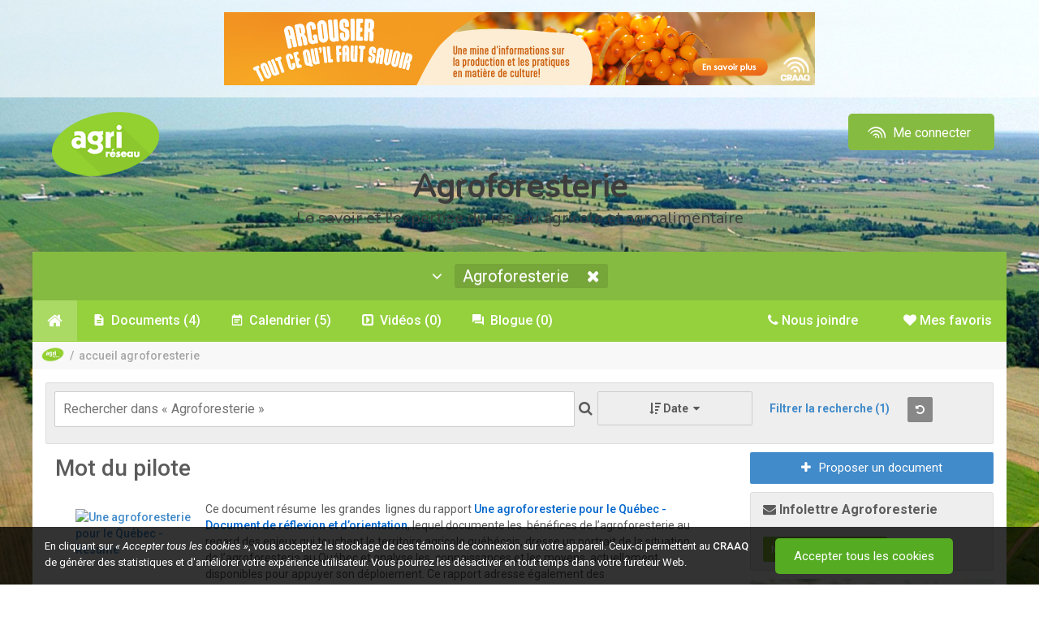

--- FILE ---
content_type: text/html; charset=utf-8
request_url: https://www.agrireseau.net/agroforesterie?o=81
body_size: 20281
content:
<!DOCTYPE html>
<html prefix="og: http://ogp.me/ns#" lang="fr-CA">
<head>

    <meta charset="utf-8">
    <meta http-equiv="X-UA-Compatible" content="IE=edge,chrome=1">
    <meta name="viewport" content="width=device-width, initial-scale=1.0, maximum-scale=1, user-scalable=no">
    <meta name="robots" content="index, follow">
    <title></title>
    <meta name="description" content="Le portail d&#39;information pour les agriculteurs et des conseillers agricoles de premi&#232;re ligne,  les agronomes, pour conna&#238;tre les nouvelles technologies, les r&#233;sultats de recherche">
    <meta name="google-site-verification" content="4SQc2AmO8Ogaq800J1qX4lpa14m1wkl2jZkcGbUD6wU">

    <!-- Open Graph : Twitter -->
    <meta name="twitter:card" content="summary">
    <meta name="twitter:title">
    <meta name="twitter:description" content="Le portail d&#39;information pour les agriculteurs et des conseillers agricoles de premi&#232;re ligne,  les agronomes, pour conna&#238;tre les nouvelles technologies, les r&#233;sultats de recherche">
    <meta name="twitter:image" content="https://www.agrireseau.net/img/agrireseau_logo_og_ms.jpg">
    <meta name="twitter:image:alt" content="Logo Agri-Réseau">

    <!-- Open Graph : Facebook -->
    <meta property="og:locale" content="fr_FR">
    <meta property="og:type" content="website">
    <meta property="og:title">
    <meta property="og:description" content="Le portail d&#39;information pour les agriculteurs et des conseillers agricoles de premi&#232;re ligne,  les agronomes, pour conna&#238;tre les nouvelles technologies, les r&#233;sultats de recherche">
    <meta property="og:site_name" content="Agri-Réseau">
    <meta property="og:image" content="https://www.agrireseau.net/img/agrireseau_logo_og_fb.jpg">
    <meta property="og:image:width" content="1200">
    <meta property="og:image:height" content="630">
    <meta property="fb:app_id" content="206486462765090">

    <!-- Favicon : prêt Apple Retina -->
    <link rel="apple-touch-icon" sizes="57x57" href="/img/favicon/apple-icon-57x57.png">
    <link rel="apple-touch-icon" sizes="60x60" href="/img/favicon/apple-icon-60x60.png">
    <link rel="apple-touch-icon" sizes="72x72" href="/img/favicon/apple-icon-72x72.png">
    <link rel="apple-touch-icon" sizes="76x76" href="/img/favicon/apple-icon-76x76.png">
    <link rel="apple-touch-icon" sizes="114x114" href="/img/favicon/apple-icon-114x114.png">
    <link rel="apple-touch-icon" sizes="120x120" href="/img/favicon/apple-icon-120x120.png">
    <link rel="apple-touch-icon" sizes="144x144" href="/img/favicon/apple-icon-144x144.png">
    <link rel="apple-touch-icon" sizes="152x152" href="/img/favicon/apple-icon-152x152.png">
    <link rel="apple-touch-icon" sizes="180x180" href="/img/favicon/apple-icon-180x180.png">
    <link rel="icon" type="image/png" sizes="192x192" href="/img/favicon/android-icon-192x192.png">
    <link rel="icon" type="image/png" sizes="32x32" href="/img/favicon/favicon-32x32.png">
    <link rel="icon" type="image/png" sizes="96x96" href="/img/favicon/favicon-96x96.png">
    <link rel="icon" type="image/png" sizes="16x16" href="/img/favicon/favicon-16x16.png">

    <!-- Thématique navigateurs/Tuiles Windows -->
    <meta name="msapplication-TileColor" content="#95c344">
    <meta name="msapplication-TileImage" content="/img/favicon/ms-icon-144x144.png">
    <meta name="theme-color" content="#95c344">
    <meta name="msapplication-navbutton-color" content="#95c344">
    <meta name="apple-mobile-web-app-status-bar-style" content="black-translucent">

    <link href="https://fonts.googleapis.com/css?family=Nunito" rel="stylesheet">
    <link href="https://compte.craaq.qc.ca/css/fontastic/styles.css" rel="stylesheet" />
    <link href="https://fonts.googleapis.com/css?family=Roboto:100,100i,300,300i,400,400i,500,500i,700,700i,900,900i" rel="stylesheet">
	

    <link href="/Content/font-awesome.min.css?v=638212113104529860" rel="stylesheet"/>
<link href="/Scripts/plugins/Video.js/video-js.min.css?v=638212113106177439" rel="stylesheet"/>
<link href="/Scripts/plugins/acTree/actree.css?v=638212113106237276" rel="stylesheet"/>
<link href="/Content/bootstrap.css?v=638212113104499940" rel="stylesheet"/>
<link href="/Scripts/plugins/jQueryUI/jquery-ui.css?v=638212113112135051" rel="stylesheet"/>
<link href="/Content/bootstrap-theme.css?v=638212113104446007" rel="stylesheet"/>
<link href="/Content/bootstrap-submenu.min.css?v=638212113104436034" rel="stylesheet"/>
<link href="/Scripts/plugins/hopscotch-master/dist/css/hopscotch.min.css?v=638212113112016935" rel="stylesheet"/>
<link href="/Content/bootstrap-tour.css?v=638212113104479980" rel="stylesheet"/>
<link href="/Content/tooltip.css?v=638212113104529860" rel="stylesheet"/>
<link href="/Content/Sinformer.css?v=638773912142824131" rel="stylesheet"/>

    <link rel="stylesheet" href="https://cdnjs.cloudflare.com/ajax/libs/select2/4.1.0-rc.0/css/select2.min.css" integrity="sha512-aD9ophpFQ61nFZP6hXYu4Q/b/USW7rpLCQLX6Bi0WJHXNO7Js/fUENpBQf/+P4NtpzNX0jSgR5zVvPOJp+W2Kg==" crossorigin="anonymous" referrerpolicy="no-referrer" />
    <script src="/Scripts/modernizr-2.8.3.js?v=638212113105065181"></script>

    <link href="https://compte.craaq.qc.ca/css/comptecraaq.css" rel="stylesheet" />

    <script src="/Scripts/jquery-3.2.1.min.js"></script>
    <script src="https://afficher.agrireseau.net/afficher.js"></script>
    <script src="/Scripts/PDFJS.js?v=1.8"></script>
    <script src="/Scripts/ProposerDocTemp.js"></script>

</head>
<body itemscope itemtype="http://schema.org/WebPage">

    <input name="__RequestVerificationToken" type="hidden" value="yYhKKQ7zbb8YKYPSWzkrC9UY6MsuQOggJpzhpq0JBuyHES1D-GXE0V8IOmH3XPa2wNWdPLQdne23kRHJmxN7ANToQH01" />
    <div class="filter-background"></div>

    <div class="ajout-favoris"><i class="fa fa-times ferme-popup" aria-hidden="true"></i><p><i class="fa fa-check" aria-hidden="true"></i> Ajouté à <a href="/favoris">Mes favoris</a>.</p></div>

    <div class="pub-exterieur text-center" style="">
        <iframe id="afficher92e7f127-e30b-401a-92a2-c6466dcb4d51" style="display:none;border:none;" scrolling="no" onload="ArAfficher(this);" class="ar-afficher"></iframe>
        <iframe id="affichere439006b-b46e-4d1a-8fdf-303cb91242a0" style="display:none;border:none;" scrolling="no" onload="ArAfficher(this);" class="ar-afficher"></iframe>
    </div>
    <div class="container">
        <div class="row entete-desktop">
            <div class="conteneur-entete">
                <div class="col-xs-8">
                    <a href="/" title="Accueil d'Agri-Réseau" class="img-lien"><img alt="Logo Agri-Réseau" width="150" src="/img/logo-agrireseau.png" /></a>
                    <div class="titre-fixe"><span class="sous-titre-fixe">S'informer</span><span class="sous-titre-fixe2">Le savoir et l'expertise du réseau agricole et agroalimentaire</span></div>
                </div>
                <div class="col-xs-4 text-right">
    <nav Class="listeCompteCRAAQ meConnecter">
         <div Class="btn-group">
             <a href="/me-connecter" Class="btn btn-compte-desktop" type="button">
                 <i Class="icone-comptecraaq_ondescraaq"></i>&nbsp;Me connecter
             </a>
             <a href="/me-connecter" Class="btn btn-compte-mobile" type="button">
                 <span class="fa fa-user"></span>
             </a>
         </div>
    </nav>
</div>
            </div>
        </div>
        <div class="row entete-mobile">
            <div class="conteneur-entete">
                <div class="col-xs-10">
                    <a href="/" class="img-lien"><img alt="Logo Agri-Réseau" src="/img/logo-agrireseau.png" /></a>
                    <div class="titre-fixe"><span class="sous-titre-fixe">S'informer</span><span class="sous-titre-fixe2">Le savoir et l'expertise du réseau agricole et agroalimentaire</span></div>
                </div>
                <div class="col-xs-2">
    <nav Class="listeCompteCRAAQ meConnecter">
         <div Class="btn-group">
             <a href="/me-connecter" Class="btn btn-compte-desktop" type="button">
                 <i Class="icone-comptecraaq_ondescraaq"></i>&nbsp;Me connecter
             </a>
             <a href="/me-connecter" Class="btn btn-compte-mobile" type="button">
                 <span class="fa fa-user"></span>
             </a>
         </div>
    </nav>
</div>
            </div>
        </div>
        <div class="row entete-titre align-center">
            <div class="col-md-12"><h4 class="sous-titre1" id="titre-sinformer">S'informer</h4><h6 class="sous-titre2">Le savoir et l'expertise du réseau agricole et agroalimentaire</h6></div>
        </div>
    </div>

    <div class="container menu-container border-top-radius margin-top-20px">

        <div class="row">
            <nav class="navbar navbar-default nav-specialise border-top-radius">
                <div class="container-fluid border-top-radius">
                    <div class="collapse navbar-collapse">
                        <ul class="nav navbar-nav">
                            <li class="dropdown bouton-naviguer">
                                <a id="filtre-site-toggle" class="menu-element toggle" data-toggle-element="#filtre-site" href="#" tabindex="0">
                                    <i class="fa fa-angle-down nav-arrow" aria-hidden="true"></i>&nbsp;&nbsp;
                                    <!-- <span>Naviguer par secteur</span>&nbsp;&nbsp; -->
                                    <span id="site-name"></span>
                                    <i class="fa fa-times nav-site sip" title="Fermer ce secteur" data-site="" style="display: inline-block;" href=""></i>
                                </a>
                                
<div id="filtre-site" class="container">

        <div class="row">
            <div class="col-xs-12 col-sm-4">
                <h4 class="titre-filtre">Les domaines</h4>
                <ul>
                        <li><a href="/agriculturebiologique" data-site="/agriculturebiologique" class="nav-site">Agriculture biologique</a></li>
                        <li><a href="/agriculture-urbaine" data-site="/agriculture-urbaine" class="nav-site">Agriculture urbaine</a></li>
                        <li><a href="/agroclimatologie" data-site="/agroclimatologie" class="nav-site">Agroclimatologie</a></li>
                        <li><a href="/agroenvironnement" data-site="/agroenvironnement" class="nav-site">Agroenvironnement</a></li>
                        <li><a href="/agroforesterie" data-site="/agroforesterie" class="nav-site">Agroforesterie</a></li>
                        <li><a href="/banqueplans" data-site="/banqueplans" class="nav-site">Banque de plans</a></li>
                        <li><a href="/economie-et-gestion" data-site="/economie-et-gestion" class="nav-site">&#201;conomie et gestion</a></li>
                        <li><a href="/energie" data-site="/energie" class="nav-site">&#201;nergie et efficacit&#233; &#233;nerg&#233;tique</a></li>
                        <li><a href="/era" data-site="/era" class="nav-site">&#201;tablissement et retrait</a></li>
                        <li><a href="/lab" data-site="/lab" class="nav-site">Laboratoire d&#39;expertise et de diagnostic en phytoprotection</a></li>
                        <li><a href="/marketing-agroalimentaire" data-site="/marketing-agroalimentaire" class="nav-site">Marketing agroalimentaire</a></li>
                        <li><a href="/patrimoines-identites" data-site="/patrimoines-identites" class="nav-site">Patrimoines – Identit&#233;s</a></li>
                        <li><a href="/phytoprotection" data-site="/phytoprotection" class="nav-site">Phytoprotection</a></li>
                        <li><a href="/rap" data-site="/rap" class="nav-site">R&#233;seau d’avertissements phytosanitaires (RAP)</a></li>
                        <li><a href="/sante-et-securite-du-travail" data-site="/sante-et-securite-du-travail" class="nav-site">Sant&#233; et s&#233;curit&#233; du travail</a></li>
                        <li><a href="/transformation-alimentaire" data-site="/transformation-alimentaire" class="nav-site">Transformation alimentaire</a></li>
                </ul>
            </div>
            <div class="col-xs-12 col-sm-4">
                <h4 class="titre-filtre">Les productions végétales</h4>
                <ul>
                        <li><a href="/reseaupommier" data-site="/reseaupommier" class="nav-site">Arbres fruitiers</a></li>
                        <li><a href="/erable" data-site="/erable" class="nav-site">&#201;rable</a></li>
                        <li><a href="/grandescultures" data-site="/grandescultures" class="nav-site">Grandes cultures</a></li>
                        <li><a href="/horticulture-arbresdenoel" data-site="/horticulture-arbresdenoel" class="nav-site">Horticulture ornementale - arbre de No&#235;l</a></li>
                        <li><a href="/horticulture-gazon" data-site="/horticulture-gazon" class="nav-site">Horticulture ornementale - gazon</a></li>
                        <li><a href="/horticulture-pepiniere" data-site="/horticulture-pepiniere" class="nav-site">Horticulture ornementale - p&#233;pini&#232;re</a></li>
                        <li><a href="/horticulture-serre" data-site="/horticulture-serre" class="nav-site">Horticulture ornementale - serre</a></li>
                        <li><a href="/legumeschamp" data-site="/legumeschamp" class="nav-site">L&#233;gumes de champ</a></li>
                        <li><a href="/legumesdeserre" data-site="/legumesdeserre" class="nav-site">L&#233;gumes de serre</a></li>
                        <li><a href="/petitsfruits" data-site="/petitsfruits" class="nav-site">Petits fruits</a></li>
                        <li><a href="/plantes-fourrageres" data-site="/plantes-fourrageres" class="nav-site">Plantes fourrag&#232;res</a></li>
                        <li><a href="/pdt" data-site="/pdt" class="nav-site">Pomme de terre</a></li>
                        <li><a href="/vigne-vin" data-site="/vigne-vin" class="nav-site">Vigne et vin </a></li>
                </ul>
            </div>
            <div class="col-xs-12 col-sm-4">
                <h4 class="titre-filtre">Les productions animales</h4>
                <ul>
                        <li><a href="/apiculture" data-site="/apiculture" class="nav-site">Apiculture</a></li>
                        <li><a href="/bovinsboucherie" data-site="/bovinsboucherie" class="nav-site">Bovins de boucherie</a></li>
                        <li><a href="/bovinslaitiers" data-site="/bovinslaitiers" class="nav-site">Bovins laitiers</a></li>
                        <li><a href="/cheval" data-site="/cheval" class="nav-site">Cheval</a></li>
                        <li><a href="/grandsgibiers" data-site="/grandsgibiers" class="nav-site">&#201;levages non traditionnels</a></li>
                        <li><a href="/caprins" data-site="/caprins" class="nav-site">Industrie caprine</a></li>
                        <li><a href="/ovins" data-site="/ovins" class="nav-site">Industrie ovine</a></li>
                        <li><a href="/porc" data-site="/porc" class="nav-site">Secteur porcin</a></li>
                </ul>
            </div>
        </div>

</div>


                            </li>
                        </ul>
                    </div>
                </div>
            </nav>

            <nav class="col-md-12 navbare">
                <ul id="menu" class="menu-desktop">

                    <li class="element-menu"><a title="Accueil d'Agri-Réseau" href="/" data-controller-name="Accueil" data-controller="/" class="lien-menu nav-controller lien-accueil"><i class="fa fa-home" aria-hidden="true"></i></a></li>

                    <li class="element-menu"><a href="/Documents" class="nav-controller" data-controller="/documents" data-controller-name="Documents"><i class="fa fa-file" aria-hidden="true"></i><span class="texte">&nbsp;Documents</span>&nbsp;<span id="DocumentCount"></span></a></li>

                    <li class="element-menu"><a href="/Calendrier" class="nav-controller" data-controller="/calendrier" data-controller-name="Calendrier"><i class="fa fa-calendar" aria-hidden="true"></i><span class="texte">&nbsp;Calendrier</span>&nbsp;<span id="CalendrierCount"></span></a></li>

                    <li class="element-menu"><a href="/Videos" class="nav-controller" data-controller="/videos" data-controller-name="Vidéos"><i class="fa fa-video-camera" aria-hidden="true"></i><span class="texte">&nbsp;Vidéos</span>&nbsp;<span id="VideoCount"></span></a></li>

                    <li class="element-menu"><a href="/Blogue" class="nav-controller" data-controller="/blogue" data-controller-name="Blogue"><i class="fa fa-comments" aria-hidden="true"></i><span class="texte">&nbsp;Blogue</span>&nbsp;<span id="BlogueCount"></span></a></li>

                        <li class="element-menu cdc-not-connect pull-right onglet-favoris"><a data-controller-name="Mes favoris" data-controller="/favoris" href="/favoris"><i class="fa fa-heart" aria-hidden="true"></i><span class="texte">&nbsp;Mes favoris</span></a></li>

                    <li class="element-menu pull-right"><a href="/nous-joindre" class="nav-controller" data-controller="/nous-joindre" data-controller-name="nous-joindre"><i class="fa fa-phone" aria-hidden="true"></i><span class="texte">&nbsp;Nous joindre</span></a></li>

                </ul>

            </nav>

            <div class="col-md-12 conteneur-ariane">
                <ol id="ariane" itemprop="breadcrumb"></ol>
            </div>

        </div>
    </div>

    <div id="main-content" class="container white-bg">

        <div id="ajaxChargement" class="bold medium text-center">
            <img src="/img/ajax-loader.gif" />
            <p>Chargement en cours</p>
        </div>

        <div id="contentController">
            <div class="row">
                <div class="col-md-12">

                    
<div class="row">
    <div class="col-md-12">
        
<div class="conteneur-recherche row">
    <div class="col-xs-7 conteneur-tri">
        <div class="search-cell">
            <input type="search" placeholder="Rechercher dans tout Agri-Réseau" id="tbRecherche" class="textbox clearable" data-recherche="true" value="" />
        </div>
        <div class="search-cell">
            <i id="bSearch" class="fa fa-search xxx-large"></i>
        </div>
    </div>
    <div class="col-xs-2 conteneur-tri-2 conteneurbTri">
        <div class="relative">
            <div class="button bg-lightgrey toggle full-width" id="bTri" data-toggle-element="#tri">
                <i class="fa fa-sort-amount-desc"></i>&nbsp;<span id="tri-name"></span>&nbsp;
                <i class="fa fa-caret-down close-toggle"></i>
                <i class="fa fa-caret-up open-toggle"></i>
            </div>
            <div class="bg-lightgrey" id="tri" style="display: none;position:absolute;top:100%;right:-25px;left:0;z-index:1;border: 1px solid #d8dcde;">
                <ul>
                    <li><a href="?sort=8" class="tri" data-value="8">Pertinence</a></li>
                    <li><a href="?sort=2" class="tri" data-value="2">Date</a></li>
                    <li><a href="?sort=5" class="tri" data-value="5">Alphabétique</a></li>
                </ul>
            </div>
        </div>
    </div>
    <div class="col-xs-2 conteneur-tri-2">
        <div class="recherche-avancee" title="Filtrer la recherche">
            <span id="filtrer-recherche">Filtrer la recherche</span>&nbsp;<span id="numberFilters"></span>
        </div>
    </div>
    <div class="col-xs-1 conteneur-tri-2">
        <a class="reinitialise-recherche btn btn-grey btn-sm" title="Réinitialiser la recherche"><i class="fa fa-undo" aria-hidden="true"></i></a>
    </div>
    <div class="col-md-12" style="clear:both;">
        <ul class="Sujets-Container"><li class="titre-liste-sujets">Sujet(s) :</li></ul><ul class="Productions-Container"><li class="titre-liste-productions">Production(s) :</li></ul>
    </div>
    <div class="row patrimoineToShow">
        <div class="col filtreFormat">
            <i class="fa fa-filter"></i> Format
            <select id="filtreFormat" style="width: 100%" multiple="multiple">
                    <option value="9">Blogue</option>
                    <option value="1">Document</option>
                    <option value="3">&#201;v&#233;nement</option>
                    <option value="2">Lien</option>
                    <option value="5">Image</option>
                    <option value="4">Texte</option>
                    <option value="8">Vid&#233;o</option>
            </select>
        </div>
        <div class="col filtreContenu">
            <i class="fa fa-filter"></i> Type de contenu
            <select id="filtreContenu" style="width: 100%" multiple="multiple">
                    <option value="9">Article</option>
                    <option value="16">Balado</option>
                    <option value="18">Base de donn&#233;es</option>
                    <option value="17">Billet de blogue</option>
                    <option value="12">Conf&#233;rence</option>
                    <option value="19">&#201;mission/&#233;pisode</option>
                    <option value="5">&#201;v&#232;nements</option>
                    <option value="6">Formations</option>
                    <option value="13">Illustration</option>
                    <option value="7">Livre</option>
                    <option value="11">Outil</option>
                    <option value="8">P&#233;riodique</option>
                    <option value="14">Plan</option>
                    <option value="15">Photos</option>
                    <option value="10">Rapport</option>
                    <option value="22">R&#233;f&#233;rence</option>
                    <option value="21">Tutoriel</option>
                    <option value="20">Autre</option>
            </select>
        </div>
        <div class="col filtreCalendrier">
            <i class="fa fa-filter"></i> Date de début
            <input type="text" class="datepicker" id="tbFiltreDateDebut" name="tbFiltreDateDebut" placeholder="Depuis le début" />
        </div>
        <div class="col filtreCalendrier">
            <i class="fa fa-filter"></i> Date de fin
            <input type="text" class="datepicker" id="tbFiltreDateFin" name="tbFiltreDateFin" placeholder="Jusqu'à maintenant" />
        </div>
        <div class="col filtreRegion">
            <i class="fa fa-filter"></i> Régions
            <select id="filtreRegion" style="width: 100%" multiple="multiple">
                    <option value="8">Abitibi-T&#233;miscamingue</option>
                    <option value="18">Autre</option>
                    <option value="1">Bas-Saint-Laurent</option>
                    <option value="3">Capitale-Nationale</option>
                    <option value="17">Centre-du-Qu&#233;bec</option>
                    <option value="12">Chaudi&#232;re-Appalaches</option>
                    <option value="9">C&#244;te-Nord</option>
                    <option value="5">Estrie</option>
                    <option value="11">Gasp&#233;sie-&#206;les-de-la-Madeleine</option>
                    <option value="14">Lanaudi&#232;re</option>
                    <option value="15">Laurentides</option>
                    <option value="13">Laval</option>
                    <option value="4">Mauricie</option>
                    <option value="16">Mont&#233;r&#233;gie</option>
                    <option value="6">Montr&#233;al</option>
                    <option value="10">Nord-du-Qu&#233;bec</option>
                    <option value="7">Outaouais</option>
                    <option value="2">Saguenay-Lac-Saint-Jean</option>
                    <option value="19">Toutes les r&#233;gions</option>
            </select>
        </div>
    </div>
</div>

<script>
    $(document).ready(function () {

        $('#filtreFormat').select2({
            placeholder: "Tous les formats",
            allowClear: true
        });

        $('#filtreContenu').select2({
            placeholder: "Tous les types",
            allowClear: true
        });

        $('#filtreRegion').select2({
            placeholder: "Toutes les régions",
            allowClear: true
        });

        // ref: https://gitlab.craaq.qc.ca/gitlab-instance-d04ad48f/agrireseau/-/issues/49    

        var url = window.location.toString();
        var isPatrimoine = url.indexOf('patrimoines-identites') != -1;
        var isDocuments = url.indexOf('documents') != -1;
        var isCalendrier = url.indexOf('calendrier') != -1;
        var isVideos = url.indexOf('videos') != -1;
        var isBlogue = url.indexOf('blogue') != -1;
        var isAccueil = !isDocuments && !isCalendrier && !isVideos && !isBlogue;

        if (isCalendrier) {
            $('.filtreContenu').show();
            $('.filtreCalendrier').show();
            $('.filtreRegion').show();
            $('.evenPrec').show();
        }

        if ((isAccueil || isDocuments) && isPatrimoine) {

            $('.filtreContenu').show();
            $('.filtreFormat').show();
            $('.filtreCalendrier').show();
            $('.filtreRegion').show();
        }

        if ((isVideos || isBlogue) && isPatrimoine) {
            $('.filtreContenu').show();
            $('.filtreCalendrier').show();
            $('.filtreRegion').show();
        }

        if (isDocuments) {
            $('#filtreFormat option[value=3],#filtreFormat option[value=8],#filtreFormat option[value=9]').remove();
            $('#filtreContenu option[value=5],#filtreContenu option[value=6],#filtreContenu option[value=17]').remove();
        }

        if (isCalendrier) {
            $('#filtreContenu option').not('#filtreContenu option[value=5],#filtreContenu option[value=6],#filtreContenu option[value=20]').remove();
        }
        if (isVideos) {
            $('body').addClass('sectionVideos');
            $('#filtreContenu option').not('#filtreContenu option[value=12],#filtreContenu option[value=19],#filtreContenu option[value=20],#filtreContenu option[value=21]').remove();
        }
        if (isBlogue) {
            $('body').addClass('sectionBlogue');
            $('#filtreContenu option').not('#filtreContenu option[value=9],#filtreContenu option[value=17],#filtreContenu option[value=20]').remove();
        }

        function getParameterByName(name, url) {
            if (!url) url = window.location.href;
            name = name.replace(/[\[\]]/g, '\\$&');
            var regex = new RegExp('[?&]' + name + '(=([^&#]*)|&|#|$)'),
                results = regex.exec(url);
            return results;
        }
        
        function getQueryParams(name) {
            var qs = location.search;
            var params = [];
            var tokens;
            var re = /[?&]?([^=]+)=([^&]*)/g;
            while (tokens = re.exec(qs)) {
                if (decodeURIComponent(tokens[1]) == name)
                    params.push(decodeURIComponent(tokens[2]));
            }
            return params;
        }

        function getQueryParamValues(param) {
            return new URLSearchParams(window.location.search).get(param);
        }

        var uri_format  = getParameterByName('format');
        var uri_contenu = getParameterByName('contenu');
        var uri_ddebut  = getParameterByName('ddebut');
        var uri_dfin    = getParameterByName('dfin');
        var uri_region  = getParameterByName('region');

        function countFilters() {
            var count = counting(getQueryParamValues('format')) +
                counting(getQueryParamValues('contenu')) +
                counting(getQueryParamValues('ddebut')) +
                counting(getQueryParamValues('dfin')) +
                counting(getQueryParamValues('region')) +
                counting(getQueryParamValues('o')) +
                counting(getQueryParamValues('s')) +
                counting(getQueryParamValues('p'));

            var a = getQueryParamValues('a');
            var b = getQueryParamValues('b');

            // si inclure les archives, ne pas compter (par défaut)
            if (a == 0 || a == 1 && b == 1) {
                count++;
            }

            return count;
        }

        function updateFilterCounter() {
            var text = '';
            var count = countFilters();
            if (count > 0) {
                text = '(' + count + ')';
            }
            $('#numberFilters').text(text)
        }

        function counting(param) {
            return param != null || param != undefined ? 1 : 0;
        }
        
        if (uri_format) {
            var paramFormat = $('#filtreFormat'),
                valUrl = getQueryParams('format');
            paramFormat.val(valUrl).trigger('change.select2');
        }
        if (uri_contenu) {
            var paramContenu = $('#filtreContenu'),
                valUrl = getQueryParams('contenu');
            paramContenu.val(valUrl).trigger('change.select2');
        }
        if (uri_ddebut) {
            $('#tbFiltreDateDebut').val(uri_ddebut[2]);
        }
        if (uri_dfin) {
            $('#tbFiltreDateFin').val(uri_dfin[2]);
        }
        if (uri_region) {
            var paramRegion = $('#filtreRegion'),
                selectedValues = getQueryParams('region');
            paramRegion.val(selectedValues).trigger('change.select2');
        }

        $('#contentController').on('urlPathContentUpdated', function () {
            updateFilterCounter();
        });

        updateFilterCounter();
    });

    $(window).on('load', function () {
        // Exception pour lancer les filtres au chargement de la page
        // Ne dépend plus d'un clique dans le menu principal
        if ($('body').hasClass("rap")) {
            $('.conteneur-filtres').toggleClass('conteneur-filtres-visibles');
            $('.conteneur-principal').toggleClass('conteneur-principal-petit');
            $('#filtrer-recherche').text($('#filtrer-recherche').text() == 'Filtrer la recherche' ? 'Masquer les filtres' : 'Filtrer la recherche');
        }

        // Masquer le bouton d'ouverture des filtres dans la section /rap/Calendrier
        var ongletMenuCalendrier = $(".menu-desktop .element-menu a[data-controller-name='Calendrier']");
        if (ongletMenuCalendrier.is(".active")) {
            $('body').addClass('sectionCalendrier');
        } else {
            $('body').removeClass('sectionCalendrier');
        }
        if ($('body').hasClass("sectionCalendrier")) {
            $('body.sectionCalendrier.conteneurbTri').css({ 'display': 'none' });
        }
    });

    $(function () {

        $('.recherche-avancee').on('click', function () {
            $('.conteneur-filtres').toggleClass('conteneur-filtres-visibles');
            $('.conteneur-principal').toggleClass('conteneur-principal-petit');
            $('#filtrer-recherche').text($('#filtrer-recherche').text() == 'Filtrer la recherche' ? 'Masquer les filtres' : 'Filtrer la recherche');

            $('.patrimoineToShow').toggle();            
        });
        $('.conteneur-filtres').hasClass('conteneur-filtres-visibles') ? $('#filtrer-recherche').text('Masquer les filtres') : $('#filtrer-recherche').text('Filtrer la recherche');
        $('div').hasClass('conteneur-filtres') === false ? $('.conteneur-recherche').addClass('recherche-invisible') : $('.recherche-avancee').removeClass('recherche-invisible');

        if ($('body').hasClass("rap")) {
            $('.conteneur-filtres').toggleClass('conteneur-filtres-visibles');
            $('.conteneur-principal').toggleClass('conteneur-principal-petit');
            $('#filtrer-recherche').text($('#filtrer-recherche').text() == 'Filtrer la recherche' ? 'Masquer les filtres' : 'Filtrer la recherche');
        }
    });

</script>
        
    </div>
</div>
<div class="row">
    <div class="col-sm-3 conteneur-filtres">

        
<div class="filtre-holder">
    <div id="search-box" class="bg-white">
            <div Class="row">

                <div Class="col-xs-12 evenPrec">
                    <Label>
                            <input type="checkbox" name="afficherEvenementPasse" id="afficherEvenementPasse" value="0" />
                            <em>Afficher les évènements passés</em>
                    </Label>
                </div>
            </div>
        <div Class="row">
            <div Class="col-xs-12 col-sm-12 col-md-12 col-lg-12 relative">
                <div Class="relative">
                    <Label> <i Class="fa fa-filter"></i>&nbsp;Organisations: </Label>
                    <div Class="button bg-lightgrey toggle full-width" id="bFiltreOrganisation" data-toggle-element="#filtreOrganisation">
                        <span id="filtreOrganisationName">Institut de technologie agroalimentaire du Qu&#233;bec (ITAQ)</span><i class="fa fa-caret-down pull-right close-toggle"></i><i class="fa fa-caret-up pull-right open-toggle"></i>
                    </div>
                    <div Class="bg-lightgrey filtre" id="filtreOrganisation">
                        <ul>
                            <li> <a href="?o=-1" Class="filtreOrganisation" data-value="-1">Toutes les organisations</a></li>
                                <li><a href="?o=56" class="filtreOrganisation" data-value="56">Agriculture et Agroalimentaire Canada (AAC)</a></li>
                                <li><a href="?o=4" class="filtreOrganisation" data-value="4">Association des m&#233;decins v&#233;t&#233;rinaires praticiens du Qu&#233;bec (AMVPQ)</a></li>
                                <li><a href="?o=5" class="filtreOrganisation" data-value="5">Association des producteurs de fraises et framboises du Qu&#233;bec (APFFQ)</a></li>
                                <li><a href="?o=59" class="filtreOrganisation" data-value="59">Association des producteurs mara&#238;chers du Qu&#233;bec (APMQ)</a></li>
                                <li><a href="?o=62" class="filtreOrganisation" data-value="62">Banque Nationale du Canada (BNC)</a></li>
                                <li><a href="?o=7" class="filtreOrganisation" data-value="7">Cain Lamarre</a></li>
                                <li><a href="?o=72" class="filtreOrganisation" data-value="72">Centre de recherche en sciences animales de Deschambault (CRSAD)</a></li>
                                <li><a href="?o=80" class="filtreOrganisation" data-value="80">Centre de recherche, de d&#233;veloppement et de transfert technologique ac&#233;ricole inc.</a></li>
                                <li><a href="?o=51" class="filtreOrganisation" data-value="51">Centre de r&#233;f&#233;rence en agriculture et agroalimentaire du Qu&#233;bec (CRAAQ)</a></li>
                                <li><a href="?o=13" class="filtreOrganisation" data-value="13">Centre d&#39;&#233;tudes sur les co&#251;ts de production en agriculture (CECPA)</a></li>
                                <li><a href="?o=68" class="filtreOrganisation" data-value="68">Centre d&#39;expertise en production ovine du Qu&#233;bec  (CEPOQ)</a></li>
                                <li><a href="?o=78" class="filtreOrganisation" data-value="78">Centre d&#39;expertise et de transfert en agriculture biologique et de proximit&#233; (CETAB+)</a></li>
                                <li><a href="?o=79" class="filtreOrganisation" data-value="79">Centre d&#39;innovation sociale en agriculture (CISA)</a></li>
                                <li><a href="?o=83" class="filtreOrganisation" data-value="83">Conseil qu&#233;b&#233;cois des plantes fourrag&#232;res (CQPF)</a></li>
                                <li><a href="?o=38" class="filtreOrganisation" data-value="38">Desjardins</a></li>
                                <li><a href="?o=76" class="filtreOrganisation" data-value="76">F&#233;d&#233;ration des producteurs d&#39;œufs du Qu&#233;bec (FPOQ)</a></li>
                                <li><a href="?o=26" class="filtreOrganisation" data-value="26">Financement agricole Canada (FAC )</a></li>
                                <li><a href="?o=73" class="filtreOrganisation" data-value="73">Fondaction</a></li>
                                <li><a href="?o=27" class="filtreOrganisation" data-value="27">Fonds d&#39;investissement pour la rel&#232;ve agricole (FIRA)</a></li>
                                <li><a href="?o=30" class="filtreOrganisation" data-value="30">Institut de recherche et de d&#233;veloppement en agroenvironnement (IRDA)</a></li>
                                <li><a href="?o=81" class="filtreOrganisation" data-value="81">Institut de technologie agroalimentaire du Qu&#233;bec (ITAQ)</a></li>
                                <li><a href="?o=75" class="filtreOrganisation" data-value="75">Institut de valorisation des donn&#233;es (IVADO)</a></li>
                                <li><a href="?o=77" class="filtreOrganisation" data-value="77">Institut nationale d&#39;agriculture biologique (INAB)</a></li>
                                <li><a href="?o=55" class="filtreOrganisation" data-value="55">La Financi&#232;re agricole du Qu&#233;bec (FADQ)</a></li>
                                <li><a href="?o=82" class="filtreOrganisation" data-value="82">La Terre de chez nous</a></li>
                                <li><a href="?o=50" class="filtreOrganisation" data-value="50">Lactanet</a></li>
                                <li><a href="?o=69" class="filtreOrganisation" data-value="69">Le Bulletin des agriculteurs</a></li>
                                <li><a href="?o=58" class="filtreOrganisation" data-value="58">Les Apiculteurs et Apicultrices du Qu&#233;bec (AADQ)</a></li>
                                <li><a href="?o=33" class="filtreOrganisation" data-value="33">Les &#201;leveurs de porcs du Qu&#233;bec (EPQ)</a></li>
                                <li><a href="?o=74" class="filtreOrganisation" data-value="74">Les &#233;leveurs de volailles du Qu&#233;bec</a></li>
                                <li><a href="?o=61" class="filtreOrganisation" data-value="61">Les Producteurs de grains du Qu&#233;bec (PGQ)</a></li>
                                <li><a href="?o=35" class="filtreOrganisation" data-value="35">Les Producteurs de lait du Qu&#233;bec (PLQ)</a></li>
                                <li><a href="?o=67" class="filtreOrganisation" data-value="67">Les producteurs de pommes du Qu&#233;bec (PPQ)</a></li>
                                <li><a href="?o=60" class="filtreOrganisation" data-value="60">L&#39;Union des producteurs agricoles (UPA)</a></li>
                                <li><a href="?o=36" class="filtreOrganisation" data-value="36">Minist&#232;re de l&#39;Agriculture, des P&#234;cheries et de l&#39;Alimentation (MAPAQ)</a></li>
                                <li><a href="?o=41" class="filtreOrganisation" data-value="41">Ordre des agronomes du Qu&#233;bec (OAQ)</a></li>
                                <li><a href="?o=87" class="filtreOrganisation" data-value="87">R&#233;seau des fermiers&#183;&#232;res de famille</a></li>
                                <li><a href="?o=86" class="filtreOrganisation" data-value="86">R&#233;seau qu&#233;b&#233;cois de recherche en agriculture durable (RQRAD)</a></li>
                                <li><a href="?o=57" class="filtreOrganisation" data-value="57">Sollio Groupe Coop&#233;ratif</a></li>
                                <li><a href="?o=49" class="filtreOrganisation" data-value="49">Universit&#233; McGill</a></li>
                                <li><a href="?o=34" class="filtreOrganisation" data-value="34">VIA P&#244;le d’expertise en services-conseils agricoles</a></li>
                        </ul>
                    </div>
                </div>
            </div>
        </div>

            <div class="row">
        <div class="col-xs-12 col-sm-12 col-md-12 col-lg-12 relative">

            <label><i class="fa fa-filter"></i>&nbsp;Sujets: </label>

            <div id="filtreSujets" class="bg-lightgrey clearfix" style="display: none;">
                <select id="ddlDocumentSujets" multiple="multiple">
                        <option value="1673" item-data="shortcut">Am&#233;nagement du territoire</option>
                        <option value="1665" item-data="shortcut">Bandes riveraines agroforesti&#232;res</option>
                        <option value="16" item-data="shortcut">Commercialisation et marketing</option>
                        <option value="2358" item-data="shortcut">Cueillette de produits forestiers non ligneux (PFNL)</option>
                        <option value="1662" item-data="shortcut">Cultures en bois&#233;</option>
                        <option value="17" item-data="shortcut">&#201;conomie</option>
                        <option value="912" item-data="shortcut">&#201;nergie</option>
                        <option value="1720" item-data="shortcut">Gestion des friches</option>
                        <option value="1667" item-data="shortcut">Haies brise-vent</option>
                        <option value="2357" item-data="shortcut">Ligniculture en courtes rotations</option>
                        <option value="1015" item-data="shortcut">Sant&#233; et conservation des sols</option>
                        <option value="2359" item-data="shortcut">Syst&#232;mes agroforestiers avec arbres fruitiers et arbres &#224; noix</option>
                        <option value="2885" item-data="shortcut">Syst&#232;mes agroforestiers intercalaires</option>
                        <option value="1663" item-data="shortcut">Syst&#232;mes agrosylvicoles</option>
                        <option value="1666" item-data="shortcut">Syst&#232;mes sylvopastoraux</option>
                    
                </select>
            </div>
        </div>
        <div class="col-xs-12 col-sm-12 col-md-12 col-lg-12 relative filtreProductions">
            <label><i class="fa fa-filter"></i>&nbsp;Productions:</label>

            <div id="filtreProductions" class="bg-lightgrey clearfix" style="display: none;">
                <select id="ddlDocumentProductions" multiple="multiple">
                        <option value="610" item-data="shortcut">Biens et services environnementaux</option>
                        <option value="556" item-data="shortcut">Cultures &#233;nerg&#233;tiques</option>
                        <option value="203" item-data="shortcut">Grandes cultures</option>
                        <option value="341" item-data="shortcut">Petits fruits</option>
                        <option value="577" item-data="shortcut">Peuplier hybride</option>
                        <option value="561" item-data="shortcut">Produits forestiers non ligneux (PFNL)</option>
                        <option value="560" item-data="shortcut">Produits ligneux</option>
                        <option value="585" item-data="shortcut">Produits transform&#233;s</option>
                                    </select>
            </div>
        </div>

        <div Class="col-xs-12 col-sm-12 col-md-12 col-lg-12 relative">
            <Label>
                <input type="radio" name="filtresArchives" id="radioIncludeArchives" value="radioIncludeArchives" checked="checked" />&nbsp;Inclure les archives
            </Label>
            <label>
                <input type="radio" name="filtresArchives" id="radioExcludeArchives" value="radioExcludeArchives"  />&nbsp;Exclure les archives
            </label>
            <label>
                <input type="radio" name="filtresArchives" id="radioOnlyArchives" value="radioOnlyArchives"  />&nbsp;Archives seulement
            </label>
        </div>

</div>

    </div>

</div>

    </div>

    <div class="col-xs-12 col-sm-9 col-lg-9 conteneur-principal">

        <div Class="text-center">
            <iframe id="afficher9174256d-30ce-41bd-92ae-c8b1d7653da2" style="display:none;border:none;" scrolling="no" onload="ArAfficher(this);" Class="ar-afficher"></iframe>
        </div>
        <div id="filterController" class="viewer-holder">
            
            


    <div class="viewer-holder">

                <h1>Mot du pilote</h1>
                <div class="col-xs-12 col-sm-12 col-md-12 col-lg-12">

                     <div class="mot-pilote">
                         <p><a href="https://www.craaq.qc.ca/Publications-du-CRAAQ/resume-analytique-%E2%80%92-une-agroforesterie-pour-le-quebec-document-de-reflexion-et-d_orientation/p/PAGF0102-01PDF" target="_blank"><img alt="Une agroforesterie pour le Québec - Résumé" src="https://www.craaq.qc.ca/documents/publications/images/PAGF0102-01PDF_200.jpg" style="width: 150px; height: 194px; margin: 10px; float: left;" /></a>Ce document résume &nbsp;les grandes &nbsp;lignes du rapport <a href="https://www.craaq.qc.ca/Publications-du-CRAAQ/une-agroforesterie-pour-le-quebec-document-de-reflexion-et-d_orientation/p/PAGF0102-PDF" target="_blank"><font color="#0066cc">Une agroforesterie pour le Québec - Document de réflexion et d’orientation</font></a>, lequel documente les &nbsp;bénéfices de l’agroforesterie au regard des enjeux qui touchent le territoire agricole québécois, dresse un portrait de la situation de l’agroforesterie au Québec et analyse les &nbsp;connaissances et les moyens &nbsp;actuellement disponibles pour appuyer son déploiement. Ce rapport adresse également des recommandations quant aux moyens à mettre en oeuvre pour permettre à l’agroforesterie de réaliser &nbsp;son plein potentiel au Québec.&nbsp;<br />
<br />
Pour rester à l’affut de documents comme celui-ci et de toutes les nouveautés du secteur, abonnez-vous à l’infolettre du site. <a href="https://www.agrireseau.net/me-connecter?ReturnUrl=%2Fagroforesterie">Connectez-vous</a>, puis cliquez sur <a href="https://www.agrireseau.net/Compte/Abonnement">Inclure à mon infolettre hebdomadaire</a></p>
                     </div>

                </div>
                            <h1>Liens rapides</h1>
                <div class="col-xs-12 col-sm-12 col-md-12 col-lg-12">

                    <div class="mot-pilote">
                        <ul>
	<li><strong><a href="http://www.craaq.qc.ca/reseau-de-sites-de-demonstration-en-agroforesterie" target="_blank">Réseau de sites de démonstration</a></strong></li>
	<li><strong><a href="http://www.craaq.qc.ca/comite-agroforesterie" target="_blank">Comité agroforesterie du CRAAQ</a></strong></li>
	<li><strong><a href="http://www.aftaweb.org/" target="_blank">Association for Temperate Agroforestry</a></strong></li>
	<li><strong><a href="https://giraf.fsaa.ulaval.ca/" target="_blank">GIRAF - Groupe interdisciplinaire de recherche en agroforesterie</a></strong></li>
	<li><a href="https://www.mrcrocherperce.qc.ca/documentation/laboratoire-rural-agroforesterie-de-paysage/" target="_blank"><strong>Agroforesterie et paysage</strong></a></li>
</ul>

                    </div>

                </div>

         <h1>Les choix du pilote</h1>
        <div class="relative">
            
            

            

            <div class="row accueil">
                <div class="col-xs-12 col-sm-12 col-md-12">



<div class="blogue-item  ">

    <div class="row">

        <div class="col-xs-5 col-sm-3">
                <div class="video-item vjs-default-skin" style="background-image:url(//img.youtube.com/vi/qwVLqQ-zy0s/mqdefault.jpg);background-position:center;background-size:cover;background-repeat:no-repeat;">
                    <a href="/agroforesterie/videos/98743/l_agroforesterie-au-quebec-des-exemples-inspirants-des-benefices-importants" data-view="/98743" class="nav-vid"><span class="vjs-default-skin vjs-big-play-button"></span></a>
                </div>
        </div>

        <div class="col-xs-7 col-sm-9">
                <a href="/me-connecter" class="coup-de-coeur cdc-not-connect me-connecter" title="Ajouter à mes favoris"><i class="fa fa-heart-o"></i></a>

            <div class="titre"><a href="/agroforesterie/videos/98743/l_agroforesterie-au-quebec-des-exemples-inspirants-des-benefices-importants" data-view="/98743">L’agroforesterie au Québec : des exemples inspirants, des bénéfices importants</a></div>


                <span class="date-public">26 septembre 2018</span>


            <div class="contributors">
                    <div class="semi-bold vid-auteur">Comit&#233; agroforesterie du CRAAQ</div>
                                                                    <div class="vid-editeur smaller">Centre de r&#233;f&#233;rence en agriculture et agroalimentaire du Qu&#233;bec (CRAAQ)</div>
            </div>

        </div>

    </div>


</div>

<div class="document-item  ">

    <div class="row">
            <div Class="col-xs-3">
                <img src="/documents/Vignette_95413.jpg" alt="R&#233;sum&#233; analytique - Une agroforesterie pour le Qu&#233;bec - Document de r&#233;flexion et d’orientation " style="width:100%;" />
            </div>
            <div Class="col-xs-9">
                    <a href="/me-connecter" class="coup-de-coeur cdc-not-connect me-connecter" title="Ajouter à mes favoris"><i class="fa fa-heart-o"></i></a>

                <div Class="titre">
                    <a href="/agroforesterie/documents/95413/resume-analytique-une-agroforesterie-pour-le-quebec-document-de-reflexion-et-d_orientation" data-view="/95413" Class="nav-doc">Résumé analytique - Une agroforesterie pour le Québec - Document de réflexion et d’orientation </a>
                </div>


                <span Class="date-public">06 juin 2017</span>

                <!-- Validation préférences-->
                    <div class="medium clearfix">

                        Ce document résume&nbsp;les grandes lignes du rapport Une agroforesterie pour le Québec - Document de réflexion et d’orientation, lequel documente les&nbsp;bénéfices de l’agroforesterie au regard des enjeux qui touchent le territoire agricole québécois, dresse un portrait de la situation de l’agroforesterie au Québec et
                            <span class="hide"> analyse les&nbsp;connaissances et les moyens&nbsp;actuellement disponibles pour appuyer son déploiement. Ce rapport adresse également des recommandations quant aux moyens à mettre en oeuvre pour permettre à l’agroforesterie de réaliser &nbsp;son plein potentiel au Québec.&nbsp; Une initiative du Comité agroforesterie.</span>
                            <a href="#" class="color-green bold show-resume display-block">Lire la suite</a>

                    </div>  
                <div Class="footer">
                        <div class="semi-bold">Comit&#233; agroforesterie du CRAAQ</div>
                                                                                    <div class="smaller text-muted">Centre de r&#233;f&#233;rence en agriculture et agroalimentaire du Qu&#233;bec (CRAAQ)</div>
                </div>
            </div>
    </div>





</div>
                </div>
            </div>
        </div>

    </div>
    <input type = "hidden" id="hfTitle" value=" Agroforesterie - Agri-R&#233;seau" />





<input type="hidden" id="hfCalendrierCount" value="5" />
<input type="hidden" id="hfVideoCount" value="0" />
<input type="hidden" id="hfBlogueCount" value="0" />
<input type="hidden" id="hfDocumentCount" value="4" />




        </div>

    </div>

    <div class="col-xs-12 col-md-3 conteneur-pub">
        <a href="/agroforesterie/documents/proposer" data-view="/proposer" class="bouton-proposer nav-doc hidden-xs hidden-sm"><i class="fa fa-plus" aria-hidden="true"></i>Proposer un document</a>

    <div class="button abonnement full-width">
        <form autocomplete="off">
            <div Class="large"><i class="fa fa-envelope" aria-hidden="true"></i> <strong>Infolettre Agroforesterie</strong></div>
                <br />
                <a Class="button green btn-sm info-lettre-not-connect">M'abonner à l'infolettre </a>
        </form>
    </div>

<div class="modal fade" id="avertissementModal" tabindex="-1" role="dialog" aria-hidden="true">
    <div class="modal-dialog">
        <div class="modal-content">

        </div>
    </div>
</div>
<div class="modal fade" id="avertissementModalInfoLettre" tabindex="-1" role="dialog" aria-hidden="true">
    <div class="modal-dialog">
        <div class="modal-content">
            <div class="modal-header">
                <a href="#" class="close float-right" data-dismiss="modal" aria-label="Close"><span aria-hidden="true">&times;</span></a>
                <h4 class="modal-title">Connectez-vous avec votre compte CRAAQ</h4>
            </div>
            <div class="modal-body">
                <p>
                    Pour utiliser la fonctionnalité «&nbsp;M'abonner à l'infolettre&nbsp;», vous devez être connecté avec votre compte CRAAQ.
                </p>
                <br />
                <div class="text-right"><a href="/me-connecter" class="button dark-grey me-connecter connection-infolettre">Me connecter</a> <a href="https://compte.craaq.qc.ca/Creer-mon-compte" class="button green margin-top-5px connection-infolettre">Créer mon compte CRAAQ</a></div>
            </div>
        </div>
    </div>
</div>

<div class="modal fade" id="desinscriptionModalInfoLettre" tabindex="-1" role="dialog" aria-hidden="true">
    <div class="modal-dialog">
        <div class="modal-content">
            <div class="modal-header">
                <a href="#" class="close float-right" data-dismiss="modal" aria-label="Close"><span aria-hidden="true">&times;</span></a>
                <h4 class="modal-title">Êtes-vous certain de vouloir vous désabonner?</h4>
            </div>
            <div class="modal-body">
                <br />
                <div class="text-right"><a id="desinscriptionInfoLettreOui" class="button green margin-top-5px">Oui</a><a data-dismiss="modal" id="desinscriptionInfoLettreNon" class="button green margin-top-5px">Non</a></div>
            </div>
        </div>
    </div>
</div>

<script src="https://cdnjs.cloudflare.com/ajax/libs/URI.js/1.19.11/URI.min.js" integrity="sha512-HBrZaiSIpZkFPGkutbgouEKsfM+HCrfyioscGYbNPPWb7kvMQcfKzMo35yXb+X+eaOOzpu6UkppcJXfKKO/UqQ==" crossorigin="anonymous" referrerpolicy="no-referrer"></script>
<script>

    var url = window.location.href;

    // Ajouter l'abonnement à l'infolettre apres une connexion à son compte
    if (url.indexOf('infolettre=true') != -1 && !$('#cbAbonnementSite').is(":checked")) {

        // Ajouter l'abonnement à l'infolettre
        $.ajax({
            type: 'POST',
            dataType: 'json',
            contentType: 'application/json',
            url: '/api/abonnement/' + $('#cbAbonnementSite').val(),
            success: function () {
                $('.button.abonnement').addClass('abonnement-enregistrer');
                setTimeout(function () {
                    $('.button.abonnement').removeClass('abonnement-enregistrer');
                }, 1500);
                $('#cbAbonnementSite').prop('checked', true);
            },
            error: function () {
                $('#cbAbonnementSite').prop('checked', false);
            }
        });

        var actualUri = new URI(window.location.href);
        actualUri.setSearch('infolettre', false);
        var uri = new URI(actualUri);
        history.pushState({ ajax: true, url: actualUri }, 'Agri-Réseau', uri);
    }
</script>
        


    <div class="pub-holder">
        <!-- <p>Annonces</p> -->
        <div id="pubController">
            <iframe id="afficherd756312e-202f-44fd-8107-c6a568b40057" style="display:none;border:none;" scrolling="no" onload="ArAfficher(this);" class="ar-afficher"></iframe>
            <iframe id="afficher6764e13e-1c29-4499-abeb-36867d1c5483" style="display:none;border:none;" scrolling="no" onload="ArAfficher(this);" class="ar-afficher"></iframe>
            <iframe id="afficherd9522feb-6491-4fa9-b677-5028b8ddd102" style="display:none;border:none;" scrolling="no" onload="ArAfficher(this);" class="ar-afficher"></iframe>
        </div>
    </div>


    </div>

</div>



                </div>
            </div>
        </div>

    </div>
    <div id="printContainer"></div>


    <div>

        <div class="full-width black-bg-footer footerFull" itemscope="" itemtype="http://schema.org/Organization">
            <footer id="piedPage" class="container">
                <div class="row">

                    <div class="col-md-12 col-lg-3 logoSite">
                        <div>
                            <a href="/" target="_blank">
                                <img alt="Logo Agri-Réseau" width="150" src="/img/logo-agrireseau.png">
                            </a>
                        </div>
                    </div>

                    <div class="col-sm-4 col-lg-3 liensFooter agrireseau" aria-expanded="false" data-groupe="liensFooter1" role="navigation">
                        <h6>Agri-Réseau&nbsp;<i class="fa fa-angle-down"></i></h6>
                        <p>
                            <a href="/A-Propos"><span><img src="/img/footer/footer-liens-apropos.svg" width="18" height="18" alt="Icone À propos"></span>À propos d'Agri-Réseau</a><br>
                            <a href="/politique-editoriale"><span><img src="/img/footer/footer-liens-actualites.svg" width="14" height="14" alt="Icone Politique éditoriale"></span>Politique éditoriale</a><br>
                            <a href="/politique-publicitaire"><span><img src="/img/footer/footer-liens-politiques.svg" width="18" height="18" alt="Icone Politique publicitaire"></span>Politique publicitaire</a><br>
                            <a href="/Aide"><span><img src="/img/footer/footer-liens-aide.svg" width="17" height="17" alt="Icone Aide"></span>Aide</a><br>
                            <a href="/annoncer-sur-agrireseau"><span><img src="/img/footer/footer-liens-annoncer.svg" width="20" height="20" alt="Icone Annoncer sur Agri-Réseau"></span>Annoncer sur Agri-Réseau</a><br>
                            <a href="/nous-joindre"><span><img src="/img/footer/footer-liens-contact.svg" width="14" height="14" alt="Icone Nous joindre"></span>Nous joindre</a>
                        </p>
                    </div>

                    <div class="col-sm-4 col-lg-3 liensFooter informer" aria-expanded="false" data-groupe="liensFooter2" role="navigation">
                        <h6>S'informer&nbsp;<i class="fa fa-angle-down"></i></h6>
                        <p>
                            <a href="/documents"><span><img src="/img/footer/footer-liens-document.svg" width="14" height="14" alt="Icone Documents"></span>Documents</a><br>
                            <a href="/Calendrier"><span><img src="/img/footer/footer-liens-evenements.svg" width="13" height="13" alt="Icone Calendrier"></span>Calendrier</a> <br>
                            <a href="/Videos"><span><img src="/img/footer/footer-liens-videos.svg" width="17" height="17" alt="Icone Vidéos"></span>Vidéos</a><br>
                            <a href="/Blogue"><span><img src="/img/footer/footer-liens-blogue.svg" width="18" height="18" alt="Icone Blogue"></span>Blogue</a>
                        </p>
                    </div>

                    <div class="col-sm-4 col-lg-3 liensFooter abonnements" aria-expanded="false" data-groupe="liensFooter3" role="navigation">
                        <h6>Abonnements&nbsp;<i class="fa fa-angle-down"></i></h6>
                        <p>
                            <a href="/pourquoi-se-connecter"><span><img src="/img/footer/footer-liens-infos.svg" width="15" height="15" alt="Icone connexion"></span>Pourquoi se connecter</a><br>
                            <a href="/foire-aux-questions"><span><img src="/img/footer/footer-liens-question.svg" width="14" height="14" alt="Icone Foire aux questions"></span>Foire aux questions</a>
                        </p>
                    </div>

                    <div class="col-sm-4 col-lg-3 communications" aria-expanded="false" data-groupe="communications" role="navigation">
                        <h6>Pour plus d’informations&nbsp;<i class="fa fa-angle-down"></i></h6>
                        <p>
                            <a href="tel:&#052;&#049;&#056;&#032;&#053;&#050;&#051;&#045;&#053;&#052;&#049;&#049;" itemprop="telephone" title="Contactez-nous de Québec et ses environs par téléphone au &#052;&#049;&#056;&#032;&#053;&#050;&#051;&#045;&#053;&#052;&#049;&#049;">&#052;&#049;&#056;&#032;&#053;&#050;&#051;&#045;&#053;&#052;&#049;&#049;</a><br />
                            <a href="tel:&#049;&#032;&#056;&#056;&#056;&#032;&#053;&#051;&#053;&#045;&#050;&#053;&#051;&#055;" itemprop="telephone" title="Contactez-nous de partout au Canada par téléphone au &#049;&#032;&#056;&#056;&#056;&#032;&#053;&#051;&#053;&#045;&#050;&#053;&#051;&#055;">&#049;&#032;&#056;&#056;&#056;&#032;&#053;&#051;&#053;&#045;&#050;&#053;&#051;&#055;</a><br />
                            <a href="https://www.craaq.qc.ca/" itemprop="url" target="_blank" title="Visitez le site du CRAAQ au www.craaq.qc.ca">www.craaq.qc.ca</a>
                            <br><br>
                            <a href="https://www.google.ca/maps/search/%C3%89difice+Delta+1+2875,+boulevard+Laurier,+9e+%C3%A9tage/46.766249,-71.2913908,17z/data=!3m1!4b1" target="_blank" title="https://www.google.ca/maps/search/%C3%89difice+Delta+1+2875,+boulevard+Laurier,+9e+%C3%A9tage/46.766249,-71.2913908,17z/data=!3m1!4b1">
                                <span itemprop="streetAddress">Édifice Delta 1<br>2875, boulevard Laurier, 9<sup>e</sup> étage</span><br>
                                <span itemprop="addressLocality">Québec</span> (<span itemprop="addressRegion">Québec</span>) <span itemprop="postalCode">G1V 2M2</span><br>
                                <span itemprop="addressCountry">Canada</span>
                            </a>
                        </p>
                    </div>

                </div>

                <div class="row basPiedPage" itemscope="" itemtype="http://schema.org/CreativeWork">

                    <div class="col-5 col-xs-5 col-sm-6 col-md-4 col-lg-3 order-1 corpo">
                        <span>Propulsé par</span>
                        <a itemprop="url" href="https://www.craaq.qc.ca/" title="Centre de référence en agriculture et agroalimentaire du Québec"></a>
                    </div>

                    <div class="col-12 col-xs-12 col-sm-4 col-md-4 order-3 order-md-2 col-lg-6 copyright">
                        <p class="siteOptimise">Ce site est optimisé pour <a href="https://www.mozilla.org/fr/firefox/new/" title="https://www.mozilla.org/fr/firefox/new/" target="_blank">Mozilla Firefox</a> <br>et <a href="https://www.google.com/chrome/" title="https://www.google.com/chrome/" target="_blank">Google Chrome</a></p>
                        <p class="align-right">©&nbsp;<span itemprop="copyrightHolder" title="Centre de référence en agriculture et agroalimentaire du Québec">CRAAQ</span>, <span itemprop="copyrightYear" id="copyrightYear">2026</span> <br>Tous droits réservés</p>
                    </div>

                    <div class="col-7 col-xs-7 col-sm-4 col-md-4 order-2 order-md-3 col-lg-3 footerMediaSociaux" itemscope="" itemtype="http://schema.org/Organization">
                        <link itemprop="url" content="https://www.craaq.qc.ca/" href="https://www.craaq.qc.ca/" property="al:web:url">
                        <a href="https://www.facebook.com/pages/CRAAQ/206486462765090?sk=wall" target="_blank" title="Suivez-nous sur Facebook" rel="me" itemprop="sameAs">
                            <span class="fa fa-facebook-square"></span>
                        </a>
                        <a href="https://twitter.com/craaquebec" target="_blank" title="Suivez-nous sur Twitter" rel="me" itemprop="sameAs">
                            <span class="fa fa-twitter-square"></span>
                        </a>
                        <a href="https://www.linkedin.com/company/centre-de-r-f-rence-en-agriculture-et-agroalimentaire-du-qu-bec-craaq-" target="_blank" title="Suivez-nous sur LinkedIn" rel="me" itemprop="sameAs">
                            <span class="fa fa-linkedin-square"></span>
                        </a>
                        <a href="https://www.youtube.com/user/LeCRAAQ" target="_blank" title="Suivez-nous sur Youtube" rel="me" itemprop="sameAs">
                            <span class="fa fa-youtube-square"></span>
                        </a>
                    </div>
                </div>
            </footer>
        </div>
    </div>

    <div class="container-fluid" id="avisCookies">
        <div class="row">
            <div class="container">
                <div class="row">
                    <div class="col-sm-8 col-lg-9">
                        <p>
                            En cliquant sur <em>« Accepter tous les cookies »</em>, vous acceptez le stockage de ces témoins de connexion sur votre appareil. Ceux-ci permettent au <strong><a href="https://www.craaq.qc.ca/" target="_blank" title="Centre de référence en agriculture et agroalimentaire du Québec">CRAAQ</a></strong> de générer des statistiques et d'améliorer votre expérience utilisateur. Vous pourrez les désactiver en tout temps dans votre fureteur Web.
                        </p>
                    </div>
                    <div class="col-sm-4 col-lg-3">
                        <button type="button" id="btnAccepterCookies">Accepter tous les cookies</button>
                    </div>
                </div>
            </div>
        </div>
    </div>

    <div class="modal fade" id="avertissementModal" tabindex="-1" role="dialog" aria-hidden="true">
        <div class="modal-dialog">
            <div class="modal-content">

            </div>
        </div>
    </div>
    <div class="modal fade" id="avertissementModalFavoris" tabindex="-1" role="dialog" aria-hidden="true">
        <div class="modal-dialog">
            <div class="modal-content">
                <div class="modal-header">
                    <a href="#" class="close float-right" data-dismiss="modal" aria-label="Close"><span aria-hidden="true">&times;</span></a>
                    <h4 class="modal-title">Connectez-vous avec votre compte CRAAQ</h4>
                </div>
                <div class="modal-body">
                    <p>
                        Pour utiliser la fonctionnalité «&nbsp;Mes favoris&nbsp;», vous devez être connecté avec votre compte CRAAQ.
                    </p>
                    <br />
                    <div class="text-right"><a href="/Aide#MesFavoris">En savoir plus</a> <a href="/me-connecter" class="button dark-grey me-connecter">Me connecter</a> <a href="https://compte.craaq.qc.ca/Creer-mon-compte" class="button green margin-top-5px">Créer mon compte CRAAQ</a></div>
                </div>
            </div>
        </div>
    </div>

    <div class="scroll-top"><i class="fa fa-caret-up" aria-hidden="true"></i></div>

    <script type="text/javascript">
        CKEDITOR_BASEPATH = "/Scripts/plugins/ckeditor/";
        var langPrefix = '';
        var authBaseAddress = 'https://compte.craaq.qc.ca';
    </script>
    <script src="/Scripts/jquery-3.2.1.js?v=638212113104974662"></script>
<script src="/Scripts/bootstrap.js?v=638212113104934771"></script>
<script src="/Scripts/bootstrap-submenu.min.js?v=638212113104934771"></script>
<script src="/Scripts/plugins/ckeditor/ckeditor.js?v=638212113106327035"></script>
<script src="/Scripts/plugins/ckeditor/adapters/jquery.js?v=638212113106277168"></script>
<script src="/Scripts/bootstrap-ckeditor-modal-fix.js?v=638212113104924797"></script>
<script src="/Scripts/plugins/plUpload/plupload.full.min.js?v=638212113112341143"></script>
<script src="/Scripts/plugins/jQueryUI/jquery-ui.js?v=638212113112139709"></script>
<script src="/Scripts/plugins/jQueryUI/datepicker-Fr-CA.js?v=638411644029756791"></script>
<script src="/Scripts/plugins/acTree/actree.js?v=638212113106237276"></script>
<script src="/Scripts/plugins/msgGrowl/msgGrowl.min.js?v=638212113112291277"></script>
<script src="/Scripts/plugins/msgbox/jquery.msgbox.min.js?v=638212113112311224"></script>
<script src="/Scripts/plugins/Validation/jquery.validate.min.js?v=638212113106097648"></script>
<script src="/Scripts/plugins/Validation/messages_fr.js?v=638212113106097648"></script>
<script src="/Scripts/plugins/typehead/bootstrap3-typeahead.js?v=638212113112361093"></script>
<script src="/Scripts/Modules/switchSliderModule.js?v=638212113104835037"></script>
<script src="/Scripts/plugins/cropit/jquery.cropit.js?v=638212113111977042"></script>
<script src="/Scripts/plugins/Video.js/video.js?v=638212113106207355"></script>
<script src="/Scripts/plugins/Video.js/youtube.js?v=638212113106227302"></script>
<script src="/Scripts/plugins/Video.js/media.vimeo.js?v=638212113106167462"></script>
<script src="/Scripts/plugins/hopscotch-master/dist/js/hopscotch.js?v=638212113112026911"></script>
<script src="/Scripts/plugins/bootstrap-tour/bootstrap-tour.js?v=638212113106247249"></script>
<script src="/Scripts/sweetalert@2.1.2.min.js?v=638212113112371063"></script>
<script src="/Scripts/Modules/navigationModule.js?v=638773912142824131"></script>
<script src="/Scripts/Modules/pilotageModule.js?v=638745276978912637"></script>
<script src="/Scripts/styles.js?v=638549882006007640"></script>

     <script src="https://cdnjs.cloudflare.com/ajax/libs/URI.js/1.19.11/URI.min.js" integrity="sha512-HBrZaiSIpZkFPGkutbgouEKsfM+HCrfyioscGYbNPPWb7kvMQcfKzMo35yXb+X+eaOOzpu6UkppcJXfKKO/UqQ==" crossorigin="anonymous" referrerpolicy="no-referrer"></script>
    <script src="https://compte.craaq.qc.ca/js/comptecraaq.js"></script>
    <script>
        videojs.Vimeo.isSupported = function () {
            var patt = /^(https?\:\/\/)?(www\.)?(vimeo\.com)\/.+$/i;
            return patt.test(_V_($('#videoPlayer')[0]).options().src);
        };
        videojs.Youtube.isSupported = function () {
            var patt = /^(https?\:\/\/)?(www\.)?(youtube\.com|youtu\.?be)\/.+$/i;
            return patt.test(_V_($('#videoPlayer')[0]).options().src);
        };
    </script>
    
    

    <script src="https://cdnjs.cloudflare.com/ajax/libs/select2/4.1.0-rc.0/js/select2.min.js" integrity="sha512-4MvcHwcbqXKUHB6Lx3Zb5CEAVoE9u84qN+ZSMM6s7z8IeJriExrV3ND5zRze9mxNlABJ6k864P/Vl8m0Sd3DtQ==" crossorigin="anonymous" referrerpolicy="no-referrer"></script>

    <script async src="https://www.googletagmanager.com/gtag/js?id=G-FLCD8G5Q10"></script>
    <script>
        window.dataLayer = window.dataLayer || [];
        function gtag() { dataLayer.push(arguments); }
        gtag('js', new Date());
        gtag('config', 'G-FLCD8G5Q10');
    </script>

    <script type="text/javascript">
        (function (d, t) {
            var pp = d.createElement(t), s = d.getElementsByTagName(t)[0];
            pp.src = '//app.pageproofer.com/overlay/js/3154/1642';
            pp.type = 'text/javascript';
            pp.async = true;
            s.parentNode.insertBefore(pp, s);
        })(document, 'script');
    </script>

    <script>
        /* Règle un problème d'attributs qui disparaît lors d'une sauvegarde */
        CKEDITOR.config.allowedContent = true;
		
    </script>

    <div id="msgEnvDev">
        <p>Ceci est la version du site en <strong id="envEnCours">développement</strong>. Pour la version en <strong>production</strong>, visitez ce <a href="https://www.agrireseau.net/" target="_blank">lien</a>.</p>
    </div>

    

    

</body>
</html>

--- FILE ---
content_type: application/javascript
request_url: https://www.agrireseau.net/Scripts/sweetalert@2.1.2.min.js?v=638212113112371063
body_size: 15795
content:
var navigateurIE11 = /MSIE \d|Trident.*rv:/;
if (! navigateurIE11.test(navigator.userAgent)) {
    !function (t, e) { "object" == typeof exports && "object" == typeof module ? module.exports = e() : "function" == typeof define && define.amd ? define([], e) : "object" == typeof exports ? exports.swal = e() : t.swal = e() }(this, function () { return function (t) { function e(o) { if (n[o]) return n[o].exports; var r = n[o] = { i: o, l: !1, exports: {} }; return t[o].call(r.exports, r, r.exports, e), r.l = !0, r.exports } var n = {}; return e.m = t, e.c = n, e.d = function (t, n, o) { e.o(t, n) || Object.defineProperty(t, n, { configurable: !1, enumerable: !0, get: o }) }, e.n = function (t) { var n = t && t.__esModule ? function () { return t.default } : function () { return t }; return e.d(n, "a", n), n }, e.o = function (t, e) { return Object.prototype.hasOwnProperty.call(t, e) }, e.p = "", e(e.s = 8) }([function (t, e, n) { "use strict"; Object.defineProperty(e, "__esModule", { value: !0 }); var o = "swal-button"; e.CLASS_NAMES = { MODAL: "swal-modal", OVERLAY: "swal-overlay", SHOW_MODAL: "swal-overlay--show-modal", MODAL_TITLE: "swal-title", MODAL_TEXT: "swal-text", ICON: "swal-icon", ICON_CUSTOM: "swal-icon--custom", CONTENT: "swal-content", FOOTER: "swal-footer", BUTTON_CONTAINER: "swal-button-container", BUTTON: o, CONFIRM_BUTTON: o + "--confirm", CANCEL_BUTTON: o + "--cancel", DANGER_BUTTON: o + "--danger", BUTTON_LOADING: o + "--loading", BUTTON_LOADER: o + "__loader" }, e.default = e.CLASS_NAMES }, function (t, e, n) { "use strict"; Object.defineProperty(e, "__esModule", { value: !0 }), e.getNode = function (t) { var e = "." + t; return document.querySelector(e) }, e.stringToNode = function (t) { var e = document.createElement("div"); return e.innerHTML = t.trim(), e.firstChild }, e.insertAfter = function (t, e) { var n = e.nextSibling; e.parentNode.insertBefore(t, n) }, e.removeNode = function (t) { t.parentElement.removeChild(t) }, e.throwErr = function (t) { throw t = t.replace(/ +(?= )/g, ""), "SweetAlert: " + (t = t.trim()) }, e.isPlainObject = function (t) { if ("[object Object]" !== Object.prototype.toString.call(t)) return !1; var e = Object.getPrototypeOf(t); return null === e || e === Object.prototype }, e.ordinalSuffixOf = function (t) { var e = t % 10, n = t % 100; return 1 === e && 11 !== n ? t + "st" : 2 === e && 12 !== n ? t + "nd" : 3 === e && 13 !== n ? t + "rd" : t + "th" } }, function (t, e, n) { "use strict"; function o(t) { for (var n in t) e.hasOwnProperty(n) || (e[n] = t[n]) } Object.defineProperty(e, "__esModule", { value: !0 }), o(n(25)); var r = n(26); e.overlayMarkup = r.default, o(n(27)), o(n(28)), o(n(29)); var i = n(0), a = i.default.MODAL_TITLE, s = i.default.MODAL_TEXT, c = i.default.ICON, l = i.default.FOOTER; e.iconMarkup = '\n  <div class="' + c + '"></div>', e.titleMarkup = '\n  <div class="' + a + '"></div>\n', e.textMarkup = '\n  <div class="' + s + '"></div>', e.footerMarkup = '\n  <div class="' + l + '"></div>\n' }, function (t, e, n) { "use strict"; Object.defineProperty(e, "__esModule", { value: !0 }); var o = n(1); e.CONFIRM_KEY = "confirm", e.CANCEL_KEY = "cancel"; var r = { visible: !0, text: null, value: null, className: "", closeModal: !0 }, i = Object.assign({}, r, { visible: !1, text: "Annuler", value: null }), a = Object.assign({}, r, { text: "Confirmer", value: !0 }); e.defaultButtonList = { cancel: i, confirm: a }; var s = function (t) { switch (t) { case e.CONFIRM_KEY: return a; case e.CANCEL_KEY: return i; default: var n = t.charAt(0).toUpperCase() + t.slice(1); return Object.assign({}, r, { text: n, value: t }) } }, c = function (t, e) { var n = s(t); return !0 === e ? Object.assign({}, n, { visible: !0 }) : "string" == typeof e ? Object.assign({}, n, { visible: !0, text: e }) : o.isPlainObject(e) ? Object.assign({ visible: !0 }, n, e) : Object.assign({}, n, { visible: !1 }) }, l = function (t) { for (var e = {}, n = 0, o = Object.keys(t); n < o.length; n++) { var r = o[n], a = t[r], s = c(r, a); e[r] = s } return e.cancel || (e.cancel = i), e }, u = function (t) { var n = {}; switch (t.length) { case 1: n[e.CANCEL_KEY] = Object.assign({}, i, { visible: !1 }); break; case 2: n[e.CANCEL_KEY] = c(e.CANCEL_KEY, t[0]), n[e.CONFIRM_KEY] = c(e.CONFIRM_KEY, t[1]); break; default: o.throwErr("Invalid number of 'buttons' in array (" + t.length + ").\n      If you want more than 2 buttons, you need to use an object!") }return n }; e.getButtonListOpts = function (t) { var n = e.defaultButtonList; return "string" == typeof t ? n[e.CONFIRM_KEY] = c(e.CONFIRM_KEY, t) : Array.isArray(t) ? n = u(t) : o.isPlainObject(t) ? n = l(t) : !0 === t ? n = u([!0, !0]) : !1 === t ? n = u([!1, !1]) : void 0 === t && (n = e.defaultButtonList), n } }, function (t, e, n) { "use strict"; Object.defineProperty(e, "__esModule", { value: !0 }); var o = n(1), r = n(2), i = n(0), a = i.default.MODAL, s = i.default.OVERLAY, c = n(30), l = n(31), u = n(32), f = n(33); e.injectElIntoModal = function (t) { var e = o.getNode(a), n = o.stringToNode(t); return e.appendChild(n), n }; var d = function (t) { t.className = a, t.textContent = "" }, p = function (t, e) { d(t); var n = e.className; n && t.classList.add(n) }; e.initModalContent = function (t) { var e = o.getNode(a); p(e, t), c.default(t.icon), l.initTitle(t.title), l.initText(t.text), f.default(t.content), u.default(t.buttons, t.dangerMode) }; var m = function () { var t = o.getNode(s), e = o.stringToNode(r.modalMarkup); t.appendChild(e) }; e.default = m }, function (t, e, n) { "use strict"; Object.defineProperty(e, "__esModule", { value: !0 }); var o = n(3), r = { isOpen: !1, promise: null, actions: {}, timer: null }, i = Object.assign({}, r); e.resetState = function () { i = Object.assign({}, r) }, e.setActionValue = function (t) { if ("string" == typeof t) return a(o.CONFIRM_KEY, t); for (var e in t) a(e, t[e]) }; var a = function (t, e) { i.actions[t] || (i.actions[t] = {}), Object.assign(i.actions[t], { value: e }) }; e.setActionOptionsFor = function (t, e) { var n = (void 0 === e ? {} : e).closeModal, o = void 0 === n || n; Object.assign(i.actions[t], { closeModal: o }) }, e.default = i }, function (t, e, n) { "use strict"; Object.defineProperty(e, "__esModule", { value: !0 }); var o = n(1), r = n(3), i = n(0), a = i.default.OVERLAY, s = i.default.SHOW_MODAL, c = i.default.BUTTON, l = i.default.BUTTON_LOADING, u = n(5); e.openModal = function () { o.getNode(a).classList.add(s), u.default.isOpen = !0 }; var f = function () { o.getNode(a).classList.remove(s), u.default.isOpen = !1 }; e.onAction = function (t) { void 0 === t && (t = r.CANCEL_KEY); var e = u.default.actions[t], n = e.value; if (!1 === e.closeModal) { var i = c + "--" + t; o.getNode(i).classList.add(l) } else f(); u.default.promise.resolve(n) }, e.getState = function () { var t = Object.assign({}, u.default); return delete t.promise, delete t.timer, t }, e.stopLoading = function () { for (var t = document.querySelectorAll("." + c), e = 0; e < t.length; e++) { t[e].classList.remove(l) } } }, function (t, e) { var n; n = function () { return this }(); try { n = n || Function("return this")() || (0, eval)("this") } catch (t) { "object" == typeof window && (n = window) } t.exports = n }, function (t, e, n) { (function (e) { t.exports = e.sweetAlert = n(9) }).call(e, n(7)) }, function (t, e, n) { (function (e) { t.exports = e.swal = n(10) }).call(e, n(7)) }, function (t, e, n) { "undefined" != typeof window && n(11), n(16); var o = n(23).default; t.exports = o }, function (t, e, n) { var o = n(12); "string" == typeof o && (o = [[t.i, o, ""]]); var r = { insertAt: "top" }; r.transform = void 0; n(14)(o, r); o.locals && (t.exports = o.locals) }, function (t, e, n) { e = t.exports = n(13)(void 0), e.push([t.i, '.swal-icon--error{border-color:#f27474;-webkit-animation:animateErrorIcon .5s;animation:animateErrorIcon .5s}.swal-icon--error__x-mark{position:relative;display:block;-webkit-animation:animateXMark .5s;animation:animateXMark .5s}.swal-icon--error__line{position:absolute;height:5px;width:47px;background-color:#f27474;display:block;top:37px;border-radius:2px}.swal-icon--error__line--left{-webkit-transform:rotate(45deg);transform:rotate(45deg);left:17px}.swal-icon--error__line--right{-webkit-transform:rotate(-45deg);transform:rotate(-45deg);right:16px}@-webkit-keyframes animateErrorIcon{0%{-webkit-transform:rotateX(100deg);transform:rotateX(100deg);opacity:0}to{-webkit-transform:rotateX(0deg);transform:rotateX(0deg);opacity:1}}@keyframes animateErrorIcon{0%{-webkit-transform:rotateX(100deg);transform:rotateX(100deg);opacity:0}to{-webkit-transform:rotateX(0deg);transform:rotateX(0deg);opacity:1}}@-webkit-keyframes animateXMark{0%{-webkit-transform:scale(.4);transform:scale(.4);margin-top:26px;opacity:0}50%{-webkit-transform:scale(.4);transform:scale(.4);margin-top:26px;opacity:0}80%{-webkit-transform:scale(1.15);transform:scale(1.15);margin-top:-6px}to{-webkit-transform:scale(1);transform:scale(1);margin-top:0;opacity:1}}@keyframes animateXMark{0%{-webkit-transform:scale(.4);transform:scale(.4);margin-top:26px;opacity:0}50%{-webkit-transform:scale(.4);transform:scale(.4);margin-top:26px;opacity:0}80%{-webkit-transform:scale(1.15);transform:scale(1.15);margin-top:-6px}to{-webkit-transform:scale(1);transform:scale(1);margin-top:0;opacity:1}}.swal-icon--warning{border-color:#f8bb86;-webkit-animation:pulseWarning .75s infinite alternate;animation:pulseWarning .75s infinite alternate}.swal-icon--warning__body{width:5px;height:47px;top:10px;border-radius:2px;margin-left:-2px}.swal-icon--warning__body,.swal-icon--warning__dot{position:absolute;left:50%;background-color:#f8bb86}.swal-icon--warning__dot{width:7px;height:7px;border-radius:50%;margin-left:-4px;bottom:-11px}@-webkit-keyframes pulseWarning{0%{border-color:#f8d486}to{border-color:#f8bb86}}@keyframes pulseWarning{0%{border-color:#f8d486}to{border-color:#f8bb86}}.swal-icon--success{border-color:#a5dc86}.swal-icon--success:after,.swal-icon--success:before{content:"";border-radius:50%;position:absolute;width:60px;height:120px;background:#fff;-webkit-transform:rotate(45deg);transform:rotate(45deg)}.swal-icon--success:before{border-radius:120px 0 0 120px;top:-7px;left:-33px;-webkit-transform:rotate(-45deg);transform:rotate(-45deg);-webkit-transform-origin:60px 60px;transform-origin:60px 60px}.swal-icon--success:after{border-radius:0 120px 120px 0;top:-11px;left:30px;-webkit-transform:rotate(-45deg);transform:rotate(-45deg);-webkit-transform-origin:0 60px;transform-origin:0 60px;-webkit-animation:rotatePlaceholder 4.25s ease-in;animation:rotatePlaceholder 4.25s ease-in}.swal-icon--success__ring{width:80px;height:80px;border:4px solid hsla(98,55%,69%,.2);border-radius:50%;box-sizing:content-box;position:absolute;left:-4px;top:-4px;z-index:2}.swal-icon--success__hide-corners{width:5px;height:90px;background-color:#fff;padding:1px;position:absolute;left:28px;top:8px;z-index:1;-webkit-transform:rotate(-45deg);transform:rotate(-45deg)}.swal-icon--success__line{height:5px;background-color:#a5dc86;display:block;border-radius:2px;position:absolute;z-index:2}.swal-icon--success__line--tip{width:25px;left:14px;top:46px;-webkit-transform:rotate(45deg);transform:rotate(45deg);-webkit-animation:animateSuccessTip .75s;animation:animateSuccessTip .75s}.swal-icon--success__line--long{width:47px;right:8px;top:38px;-webkit-transform:rotate(-45deg);transform:rotate(-45deg);-webkit-animation:animateSuccessLong .75s;animation:animateSuccessLong .75s}@-webkit-keyframes rotatePlaceholder{0%{-webkit-transform:rotate(-45deg);transform:rotate(-45deg)}5%{-webkit-transform:rotate(-45deg);transform:rotate(-45deg)}12%{-webkit-transform:rotate(-405deg);transform:rotate(-405deg)}to{-webkit-transform:rotate(-405deg);transform:rotate(-405deg)}}@keyframes rotatePlaceholder{0%{-webkit-transform:rotate(-45deg);transform:rotate(-45deg)}5%{-webkit-transform:rotate(-45deg);transform:rotate(-45deg)}12%{-webkit-transform:rotate(-405deg);transform:rotate(-405deg)}to{-webkit-transform:rotate(-405deg);transform:rotate(-405deg)}}@-webkit-keyframes animateSuccessTip{0%{width:0;left:1px;top:19px}54%{width:0;left:1px;top:19px}70%{width:50px;left:-8px;top:37px}84%{width:17px;left:21px;top:48px}to{width:25px;left:14px;top:45px}}@keyframes animateSuccessTip{0%{width:0;left:1px;top:19px}54%{width:0;left:1px;top:19px}70%{width:50px;left:-8px;top:37px}84%{width:17px;left:21px;top:48px}to{width:25px;left:14px;top:45px}}@-webkit-keyframes animateSuccessLong{0%{width:0;right:46px;top:54px}65%{width:0;right:46px;top:54px}84%{width:55px;right:0;top:35px}to{width:47px;right:8px;top:38px}}@keyframes animateSuccessLong{0%{width:0;right:46px;top:54px}65%{width:0;right:46px;top:54px}84%{width:55px;right:0;top:35px}to{width:47px;right:8px;top:38px}}.swal-icon--info{border-color:#c9dae1}.swal-icon--info:before{width:5px;height:29px;bottom:17px;border-radius:2px;margin-left:-2px}.swal-icon--info:after,.swal-icon--info:before{content:"";position:absolute;left:50%;background-color:#c9dae1}.swal-icon--info:after{width:7px;height:7px;border-radius:50%;margin-left:-3px;top:19px}.swal-icon{width:80px;height:80px;border-width:4px;border-style:solid;border-radius:50%;padding:0;position:relative;box-sizing:content-box;margin:20px auto}.swal-icon:first-child{margin-top:32px}.swal-icon--custom{width:auto;height:auto;max-width:100%;border:none;border-radius:0}.swal-icon img{max-width:100%;max-height:100%}.swal-title{color:rgba(0,0,0,.65);font-weight:600;text-transform:none;position:relative;display:block;padding:13px 16px;font-size:27px;line-height:normal;text-align:center;margin-bottom:0}.swal-title:first-child{margin-top:26px}.swal-title:not(:first-child){padding-bottom:0}.swal-title:not(:last-child){margin-bottom:13px}.swal-text{font-size:16px;position:relative;float:none;line-height:normal;vertical-align:top;text-align:left;display:inline-block;margin:0;padding:0 10px;font-weight:400;color:rgba(0,0,0,.64);max-width:calc(100% - 20px);overflow-wrap:break-word;box-sizing:border-box}.swal-text:first-child{margin-top:45px}.swal-text:last-child{margin-bottom:45px}.swal-footer{text-align:right;padding-top:13px;margin-top:13px;padding:13px 16px;border-radius:inherit;border-top-left-radius:0;border-top-right-radius:0}.swal-button-container{margin:5px;display:inline-block;position:relative}.swal-button{background-color:#7cd1f9;color:#fff;border:none;box-shadow:none;border-radius:5px;font-weight:600;font-size:14px;padding:10px 24px;margin:0;cursor:pointer}.swal-button:not([disabled]):hover{background-color:#78cbf2}.swal-button:active{background-color:#70bce0}.swal-button:focus{outline:none;box-shadow:0 0 0 1px #fff,0 0 0 3px rgba(43,114,165,.29)}.swal-button[disabled]{opacity:.5;cursor:default}.swal-button::-moz-focus-inner{border:0}.swal-button--cancel{color:#555;background-color:#efefef}.swal-button--cancel:not([disabled]):hover{background-color:#e8e8e8}.swal-button--cancel:active{background-color:#d7d7d7}.swal-button--cancel:focus{box-shadow:0 0 0 1px #fff,0 0 0 3px rgba(116,136,150,.29)}.swal-button--danger{background-color:#e64942}.swal-button--danger:not([disabled]):hover{background-color:#df4740}.swal-button--danger:active{background-color:#cf423b}.swal-button--danger:focus{box-shadow:0 0 0 1px #fff,0 0 0 3px rgba(165,43,43,.29)}.swal-content{padding:0 20px;margin-top:20px;font-size:medium}.swal-content:last-child{margin-bottom:20px}.swal-content__input,.swal-content__textarea{-webkit-appearance:none;background-color:#fff;border:none;font-size:14px;display:block;box-sizing:border-box;width:100%;border:1px solid rgba(0,0,0,.14);padding:10px 13px;border-radius:2px;transition:border-color .2s}.swal-content__input:focus,.swal-content__textarea:focus{outline:none;border-color:#6db8ff}.swal-content__textarea{resize:vertical}.swal-button--loading{color:transparent}.swal-button--loading~.swal-button__loader{opacity:1}.swal-button__loader{position:absolute;height:auto;width:43px;z-index:2;left:50%;top:50%;-webkit-transform:translateX(-50%) translateY(-50%);transform:translateX(-50%) translateY(-50%);text-align:center;pointer-events:none;opacity:0}.swal-button__loader div{display:inline-block;float:none;vertical-align:baseline;width:9px;height:9px;padding:0;border:none;margin:2px;opacity:.4;border-radius:7px;background-color:hsla(0,0%,100%,.9);transition:background .2s;-webkit-animation:swal-loading-anim 1s infinite;animation:swal-loading-anim 1s infinite}.swal-button__loader div:nth-child(3n+2){-webkit-animation-delay:.15s;animation-delay:.15s}.swal-button__loader div:nth-child(3n+3){-webkit-animation-delay:.3s;animation-delay:.3s}@-webkit-keyframes swal-loading-anim{0%{opacity:.4}20%{opacity:.4}50%{opacity:1}to{opacity:.4}}@keyframes swal-loading-anim{0%{opacity:.4}20%{opacity:.4}50%{opacity:1}to{opacity:.4}}.swal-overlay{position:fixed;top:0;bottom:0;left:0;right:0;text-align:center;font-size:0;overflow-y:auto;background-color:rgba(0,0,0,.4);z-index:10000;pointer-events:none;opacity:0;transition:opacity .3s}.swal-overlay:before{content:" ";display:inline-block;vertical-align:middle;height:100%}.swal-overlay--show-modal{opacity:1;pointer-events:auto}.swal-overlay--show-modal .swal-modal{opacity:1;pointer-events:auto;box-sizing:border-box;-webkit-animation:showSweetAlert .3s;animation:showSweetAlert .3s;will-change:transform}.swal-modal{width:478px;opacity:0;pointer-events:none;background-color:#fff;text-align:center;border-radius:5px;position:static;margin:20px auto;display:inline-block;vertical-align:middle;-webkit-transform:scale(1);transform:scale(1);-webkit-transform-origin:50% 50%;transform-origin:50% 50%;z-index:10001;transition:opacity .2s,-webkit-transform .3s;transition:transform .3s,opacity .2s;transition:transform .3s,opacity .2s,-webkit-transform .3s}@media (max-width:500px){.swal-modal{width:calc(100% - 20px)}}@-webkit-keyframes showSweetAlert{0%{-webkit-transform:scale(1);transform:scale(1)}1%{-webkit-transform:scale(.5);transform:scale(.5)}45%{-webkit-transform:scale(1.05);transform:scale(1.05)}80%{-webkit-transform:scale(.95);transform:scale(.95)}to{-webkit-transform:scale(1);transform:scale(1)}}@keyframes showSweetAlert{0%{-webkit-transform:scale(1);transform:scale(1)}1%{-webkit-transform:scale(.5);transform:scale(.5)}45%{-webkit-transform:scale(1.05);transform:scale(1.05)}80%{-webkit-transform:scale(.95);transform:scale(.95)}to{-webkit-transform:scale(1);transform:scale(1)}}', ""]) }, function (t, e) { function n(t, e) { var n = t[1] || "", r = t[3]; if (!r) return n; if (e && "function" == typeof btoa) { var i = o(r); return [n].concat(r.sources.map(function (t) { return "/*# sourceURL=" + r.sourceRoot + t + " */" })).concat([i]).join("\n") } return [n].join("\n") } function o(t) { return "/*# sourceMappingURL=data:application/json;charset=utf-8;base64," + btoa(unescape(encodeURIComponent(JSON.stringify(t)))) + " */" } t.exports = function (t) { var e = []; return e.toString = function () { return this.map(function (e) { var o = n(e, t); return e[2] ? "@media " + e[2] + "{" + o + "}" : o }).join("") }, e.i = function (t, n) { "string" == typeof t && (t = [[null, t, ""]]); for (var o = {}, r = 0; r < this.length; r++) { var i = this[r][0]; "number" == typeof i && (o[i] = !0) } for (r = 0; r < t.length; r++) { var a = t[r]; "number" == typeof a[0] && o[a[0]] || (n && !a[2] ? a[2] = n : n && (a[2] = "(" + a[2] + ") and (" + n + ")"), e.push(a)) } }, e } }, function (t, e, n) { function o(t, e) { for (var n = 0; n < t.length; n++) { var o = t[n], r = m[o.id]; if (r) { r.refs++; for (var i = 0; i < r.parts.length; i++)r.parts[i](o.parts[i]); for (; i < o.parts.length; i++)r.parts.push(u(o.parts[i], e)) } else { for (var a = [], i = 0; i < o.parts.length; i++)a.push(u(o.parts[i], e)); m[o.id] = { id: o.id, refs: 1, parts: a } } } } function r(t, e) { for (var n = [], o = {}, r = 0; r < t.length; r++) { var i = t[r], a = e.base ? i[0] + e.base : i[0], s = i[1], c = i[2], l = i[3], u = { css: s, media: c, sourceMap: l }; o[a] ? o[a].parts.push(u) : n.push(o[a] = { id: a, parts: [u] }) } return n } function i(t, e) { var n = v(t.insertInto); if (!n) throw new Error("Couldn't find a style target. This probably means that the value for the 'insertInto' parameter is invalid."); var o = w[w.length - 1]; if ("top" === t.insertAt) o ? o.nextSibling ? n.insertBefore(e, o.nextSibling) : n.appendChild(e) : n.insertBefore(e, n.firstChild), w.push(e); else { if ("bottom" !== t.insertAt) throw new Error("Invalid value for parameter 'insertAt'. Must be 'top' or 'bottom'."); n.appendChild(e) } } function a(t) { if (null === t.parentNode) return !1; t.parentNode.removeChild(t); var e = w.indexOf(t); e >= 0 && w.splice(e, 1) } function s(t) { var e = document.createElement("style"); return t.attrs.type = "text/css", l(e, t.attrs), i(t, e), e } function c(t) { var e = document.createElement("link"); return t.attrs.type = "text/css", t.attrs.rel = "stylesheet", l(e, t.attrs), i(t, e), e } function l(t, e) { Object.keys(e).forEach(function (n) { t.setAttribute(n, e[n]) }) } function u(t, e) { var n, o, r, i; if (e.transform && t.css) { if (!(i = e.transform(t.css))) return function () { }; t.css = i } if (e.singleton) { var l = h++; n = g || (g = s(e)), o = f.bind(null, n, l, !1), r = f.bind(null, n, l, !0) } else t.sourceMap && "function" == typeof URL && "function" == typeof URL.createObjectURL && "function" == typeof URL.revokeObjectURL && "function" == typeof Blob && "function" == typeof btoa ? (n = c(e), o = p.bind(null, n, e), r = function () { a(n), n.href && URL.revokeObjectURL(n.href) }) : (n = s(e), o = d.bind(null, n), r = function () { a(n) }); return o(t), function (e) { if (e) { if (e.css === t.css && e.media === t.media && e.sourceMap === t.sourceMap) return; o(t = e) } else r() } } function f(t, e, n, o) { var r = n ? "" : o.css; if (t.styleSheet) t.styleSheet.cssText = x(e, r); else { var i = document.createTextNode(r), a = t.childNodes; a[e] && t.removeChild(a[e]), a.length ? t.insertBefore(i, a[e]) : t.appendChild(i) } } function d(t, e) { var n = e.css, o = e.media; if (o && t.setAttribute("media", o), t.styleSheet) t.styleSheet.cssText = n; else { for (; t.firstChild;)t.removeChild(t.firstChild); t.appendChild(document.createTextNode(n)) } } function p(t, e, n) { var o = n.css, r = n.sourceMap, i = void 0 === e.convertToAbsoluteUrls && r; (e.convertToAbsoluteUrls || i) && (o = y(o)), r && (o += "\n/*# sourceMappingURL=data:application/json;base64," + btoa(unescape(encodeURIComponent(JSON.stringify(r)))) + " */"); var a = new Blob([o], { type: "text/css" }), s = t.href; t.href = URL.createObjectURL(a), s && URL.revokeObjectURL(s) } var m = {}, b = function (t) { var e; return function () { return void 0 === e && (e = t.apply(this, arguments)), e } }(function () { return window && document && document.all && !window.atob }), v = function (t) { var e = {}; return function (n) { return void 0 === e[n] && (e[n] = t.call(this, n)), e[n] } }(function (t) { return document.querySelector(t) }), g = null, h = 0, w = [], y = n(15); t.exports = function (t, e) { if ("undefined" != typeof DEBUG && DEBUG && "object" != typeof document) throw new Error("The style-loader cannot be used in a non-browser environment"); e = e || {}, e.attrs = "object" == typeof e.attrs ? e.attrs : {}, e.singleton || (e.singleton = b()), e.insertInto || (e.insertInto = "head"), e.insertAt || (e.insertAt = "bottom"); var n = r(t, e); return o(n, e), function (t) { for (var i = [], a = 0; a < n.length; a++) { var s = n[a], c = m[s.id]; c.refs-- , i.push(c) } if (t) { o(r(t, e), e) } for (var a = 0; a < i.length; a++) { var c = i[a]; if (0 === c.refs) { for (var l = 0; l < c.parts.length; l++)c.parts[l](); delete m[c.id] } } } }; var x = function () { var t = []; return function (e, n) { return t[e] = n, t.filter(Boolean).join("\n") } }() }, function (t, e) { t.exports = function (t) { var e = "undefined" != typeof window && window.location; if (!e) throw new Error("fixUrls requires window.location"); if (!t || "string" != typeof t) return t; var n = e.protocol + "//" + e.host, o = n + e.pathname.replace(/\/[^\/]*$/, "/"); return t.replace(/url\s*\(((?:[^)(]|\((?:[^)(]+|\([^)(]*\))*\))*)\)/gi, function (t, e) { var r = e.trim().replace(/^"(.*)"$/, function (t, e) { return e }).replace(/^'(.*)'$/, function (t, e) { return e }); if (/^(#|data:|http:\/\/|https:\/\/|file:\/\/\/)/i.test(r)) return t; var i; return i = 0 === r.indexOf("//") ? r : 0 === r.indexOf("/") ? n + r : o + r.replace(/^\.\//, ""), "url(" + JSON.stringify(i) + ")" }) } }, function (t, e, n) { var o = n(17); "undefined" == typeof window || window.Promise || (window.Promise = o), n(21), String.prototype.includes || (String.prototype.includes = function (t, e) { "use strict"; return "number" != typeof e && (e = 0), !(e + t.length > this.length) && -1 !== this.indexOf(t, e) }), Array.prototype.includes || Object.defineProperty(Array.prototype, "includes", { value: function (t, e) { if (null == this) throw new TypeError('"this" is null or not defined'); var n = Object(this), o = n.length >>> 0; if (0 === o) return !1; for (var r = 0 | e, i = Math.max(r >= 0 ? r : o - Math.abs(r), 0); i < o;) { if (function (t, e) { return t === e || "number" == typeof t && "number" == typeof e && isNaN(t) && isNaN(e) }(n[i], t)) return !0; i++ } return !1 } }), "undefined" != typeof window && function (t) { t.forEach(function (t) { t.hasOwnProperty("remove") || Object.defineProperty(t, "remove", { configurable: !0, enumerable: !0, writable: !0, value: function () { this.parentNode.removeChild(this) } }) }) }([Element.prototype, CharacterData.prototype, DocumentType.prototype]) }, function (t, e, n) { (function (e) { !function (n) { function o() { } function r(t, e) { return function () { t.apply(e, arguments) } } function i(t) { if ("object" != typeof this) throw new TypeError("Promises must be constructed via new"); if ("function" != typeof t) throw new TypeError("not a function"); this._state = 0, this._handled = !1, this._value = void 0, this._deferreds = [], f(t, this) } function a(t, e) { for (; 3 === t._state;)t = t._value; if (0 === t._state) return void t._deferreds.push(e); t._handled = !0, i._immediateFn(function () { var n = 1 === t._state ? e.onFulfilled : e.onRejected; if (null === n) return void (1 === t._state ? s : c)(e.promise, t._value); var o; try { o = n(t._value) } catch (t) { return void c(e.promise, t) } s(e.promise, o) }) } function s(t, e) { try { if (e === t) throw new TypeError("A promise cannot be resolved with itself."); if (e && ("object" == typeof e || "function" == typeof e)) { var n = e.then; if (e instanceof i) return t._state = 3, t._value = e, void l(t); if ("function" == typeof n) return void f(r(n, e), t) } t._state = 1, t._value = e, l(t) } catch (e) { c(t, e) } } function c(t, e) { t._state = 2, t._value = e, l(t) } function l(t) { 2 === t._state && 0 === t._deferreds.length && i._immediateFn(function () { t._handled || i._unhandledRejectionFn(t._value) }); for (var e = 0, n = t._deferreds.length; e < n; e++)a(t, t._deferreds[e]); t._deferreds = null } function u(t, e, n) { this.onFulfilled = "function" == typeof t ? t : null, this.onRejected = "function" == typeof e ? e : null, this.promise = n } function f(t, e) { var n = !1; try { t(function (t) { n || (n = !0, s(e, t)) }, function (t) { n || (n = !0, c(e, t)) }) } catch (t) { if (n) return; n = !0, c(e, t) } } var d = setTimeout; i.prototype.catch = function (t) { return this.then(null, t) }, i.prototype.then = function (t, e) { var n = new this.constructor(o); return a(this, new u(t, e, n)), n }, i.all = function (t) { var e = Array.prototype.slice.call(t); return new i(function (t, n) { function o(i, a) { try { if (a && ("object" == typeof a || "function" == typeof a)) { var s = a.then; if ("function" == typeof s) return void s.call(a, function (t) { o(i, t) }, n) } e[i] = a, 0 == --r && t(e) } catch (t) { n(t) } } if (0 === e.length) return t([]); for (var r = e.length, i = 0; i < e.length; i++)o(i, e[i]) }) }, i.resolve = function (t) { return t && "object" == typeof t && t.constructor === i ? t : new i(function (e) { e(t) }) }, i.reject = function (t) { return new i(function (e, n) { n(t) }) }, i.race = function (t) { return new i(function (e, n) { for (var o = 0, r = t.length; o < r; o++)t[o].then(e, n) }) }, i._immediateFn = "function" == typeof e && function (t) { e(t) } || function (t) { d(t, 0) }, i._unhandledRejectionFn = function (t) { "undefined" != typeof console && console && console.warn("Possible Unhandled Promise Rejection:", t) }, i._setImmediateFn = function (t) { i._immediateFn = t }, i._setUnhandledRejectionFn = function (t) { i._unhandledRejectionFn = t }, void 0 !== t && t.exports ? t.exports = i : n.Promise || (n.Promise = i) }(this) }).call(e, n(18).setImmediate) }, function (t, e, n) { function o(t, e) { this._id = t, this._clearFn = e } var r = Function.prototype.apply; e.setTimeout = function () { return new o(r.call(setTimeout, window, arguments), clearTimeout) }, e.setInterval = function () { return new o(r.call(setInterval, window, arguments), clearInterval) }, e.clearTimeout = e.clearInterval = function (t) { t && t.close() }, o.prototype.unref = o.prototype.ref = function () { }, o.prototype.close = function () { this._clearFn.call(window, this._id) }, e.enroll = function (t, e) { clearTimeout(t._idleTimeoutId), t._idleTimeout = e }, e.unenroll = function (t) { clearTimeout(t._idleTimeoutId), t._idleTimeout = -1 }, e._unrefActive = e.active = function (t) { clearTimeout(t._idleTimeoutId); var e = t._idleTimeout; e >= 0 && (t._idleTimeoutId = setTimeout(function () { t._onTimeout && t._onTimeout() }, e)) }, n(19), e.setImmediate = setImmediate, e.clearImmediate = clearImmediate }, function (t, e, n) { (function (t, e) { !function (t, n) { "use strict"; function o(t) { "function" != typeof t && (t = new Function("" + t)); for (var e = new Array(arguments.length - 1), n = 0; n < e.length; n++)e[n] = arguments[n + 1]; var o = { callback: t, args: e }; return l[c] = o, s(c), c++ } function r(t) { delete l[t] } function i(t) { var e = t.callback, o = t.args; switch (o.length) { case 0: e(); break; case 1: e(o[0]); break; case 2: e(o[0], o[1]); break; case 3: e(o[0], o[1], o[2]); break; default: e.apply(n, o) } } function a(t) { if (u) setTimeout(a, 0, t); else { var e = l[t]; if (e) { u = !0; try { i(e) } finally { r(t), u = !1 } } } } if (!t.setImmediate) { var s, c = 1, l = {}, u = !1, f = t.document, d = Object.getPrototypeOf && Object.getPrototypeOf(t); d = d && d.setTimeout ? d : t, "[object process]" === {}.toString.call(t.process) ? function () { s = function (t) { e.nextTick(function () { a(t) }) } }() : function () { if (t.postMessage && !t.importScripts) { var e = !0, n = t.onmessage; return t.onmessage = function () { e = !1 }, t.postMessage("", "*"), t.onmessage = n, e } }() ? function () { var e = "setImmediate$" + Math.random() + "$", n = function (n) { n.source === t && "string" == typeof n.data && 0 === n.data.indexOf(e) && a(+n.data.slice(e.length)) }; t.addEventListener ? t.addEventListener("message", n, !1) : t.attachEvent("onmessage", n), s = function (n) { t.postMessage(e + n, "*") } }() : t.MessageChannel ? function () { var t = new MessageChannel; t.port1.onmessage = function (t) { a(t.data) }, s = function (e) { t.port2.postMessage(e) } }() : f && "onreadystatechange" in f.createElement("script") ? function () { var t = f.documentElement; s = function (e) { var n = f.createElement("script"); n.onreadystatechange = function () { a(e), n.onreadystatechange = null, t.removeChild(n), n = null }, t.appendChild(n) } }() : function () { s = function (t) { setTimeout(a, 0, t) } }(), d.setImmediate = o, d.clearImmediate = r } }("undefined" == typeof self ? void 0 === t ? this : t : self) }).call(e, n(7), n(20)) }, function (t, e) { function n() { throw new Error("setTimeout has not been defined") } function o() { throw new Error("clearTimeout has not been defined") } function r(t) { if (u === setTimeout) return setTimeout(t, 0); if ((u === n || !u) && setTimeout) return u = setTimeout, setTimeout(t, 0); try { return u(t, 0) } catch (e) { try { return u.call(null, t, 0) } catch (e) { return u.call(this, t, 0) } } } function i(t) { if (f === clearTimeout) return clearTimeout(t); if ((f === o || !f) && clearTimeout) return f = clearTimeout, clearTimeout(t); try { return f(t) } catch (e) { try { return f.call(null, t) } catch (e) { return f.call(this, t) } } } function a() { b && p && (b = !1, p.length ? m = p.concat(m) : v = -1, m.length && s()) } function s() { if (!b) { var t = r(a); b = !0; for (var e = m.length; e;) { for (p = m, m = []; ++v < e;)p && p[v].run(); v = -1, e = m.length } p = null, b = !1, i(t) } } function c(t, e) { this.fun = t, this.array = e } function l() { } var u, f, d = t.exports = {}; !function () { try { u = "function" == typeof setTimeout ? setTimeout : n } catch (t) { u = n } try { f = "function" == typeof clearTimeout ? clearTimeout : o } catch (t) { f = o } }(); var p, m = [], b = !1, v = -1; d.nextTick = function (t) { var e = new Array(arguments.length - 1); if (arguments.length > 1) for (var n = 1; n < arguments.length; n++)e[n - 1] = arguments[n]; m.push(new c(t, e)), 1 !== m.length || b || r(s) }, c.prototype.run = function () { this.fun.apply(null, this.array) }, d.title = "browser", d.browser = !0, d.env = {}, d.argv = [], d.version = "", d.versions = {}, d.on = l, d.addListener = l, d.once = l, d.off = l, d.removeListener = l, d.removeAllListeners = l, d.emit = l, d.prependListener = l, d.prependOnceListener = l, d.listeners = function (t) { return [] }, d.binding = function (t) { throw new Error("process.binding is not supported") }, d.cwd = function () { return "/" }, d.chdir = function (t) { throw new Error("process.chdir is not supported") }, d.umask = function () { return 0 } }, function (t, e, n) { "use strict"; n(22).polyfill() }, function (t, e, n) { "use strict"; function o(t, e) { if (void 0 === t || null === t) throw new TypeError("Cannot convert first argument to object"); for (var n = Object(t), o = 1; o < arguments.length; o++) { var r = arguments[o]; if (void 0 !== r && null !== r) for (var i = Object.keys(Object(r)), a = 0, s = i.length; a < s; a++) { var c = i[a], l = Object.getOwnPropertyDescriptor(r, c); void 0 !== l && l.enumerable && (n[c] = r[c]) } } return n } function r() { Object.assign || Object.defineProperty(Object, "assign", { enumerable: !1, configurable: !0, writable: !0, value: o }) } t.exports = { assign: o, polyfill: r } }, function (t, e, n) { "use strict"; Object.defineProperty(e, "__esModule", { value: !0 }); var o = n(24), r = n(6), i = n(5), a = n(36), s = function () { for (var t = [], e = 0; e < arguments.length; e++)t[e] = arguments[e]; if ("undefined" != typeof window) { var n = a.getOpts.apply(void 0, t); return new Promise(function (t, e) { i.default.promise = { resolve: t, reject: e }, o.default(n), setTimeout(function () { r.openModal() }) }) } }; s.close = r.onAction, s.getState = r.getState, s.setActionValue = i.setActionValue, s.stopLoading = r.stopLoading, s.setDefaults = a.setDefaults, e.default = s }, function (t, e, n) { "use strict"; Object.defineProperty(e, "__esModule", { value: !0 }); var o = n(1), r = n(0), i = r.default.MODAL, a = n(4), s = n(34), c = n(35), l = n(1); e.init = function (t) { o.getNode(i) || (document.body || l.throwErr("You can only use SweetAlert AFTER the DOM has loaded!"), s.default(), a.default()), a.initModalContent(t), c.default(t) }, e.default = e.init }, function (t, e, n) { "use strict"; Object.defineProperty(e, "__esModule", { value: !0 }); var o = n(0), r = o.default.MODAL; e.modalMarkup = '\n  <div class="' + r + '" role="dialog" aria-modal="true"></div>', e.default = e.modalMarkup }, function (t, e, n) { "use strict"; Object.defineProperty(e, "__esModule", { value: !0 }); var o = n(0), r = o.default.OVERLAY, i = '<div \n    class="' + r + '"\n    tabIndex="-1">\n  </div>'; e.default = i }, function (t, e, n) { "use strict"; Object.defineProperty(e, "__esModule", { value: !0 }); var o = n(0), r = o.default.ICON; e.errorIconMarkup = function () { var t = r + "--error", e = t + "__line"; return '\n    <div class="' + t + '__x-mark">\n      <span class="' + e + " " + e + '--left"></span>\n      <span class="' + e + " " + e + '--right"></span>\n    </div>\n  ' }, e.warningIconMarkup = function () { var t = r + "--warning"; return '\n    <span class="' + t + '__body">\n      <span class="' + t + '__dot"></span>\n    </span>\n  ' }, e.successIconMarkup = function () { var t = r + "--success"; return '\n    <span class="' + t + "__line " + t + '__line--long"></span>\n    <span class="' + t + "__line " + t + '__line--tip"></span>\n\n    <div class="' + t + '__ring"></div>\n    <div class="' + t + '__hide-corners"></div>\n  ' } }, function (t, e, n) { "use strict"; Object.defineProperty(e, "__esModule", { value: !0 }); var o = n(0), r = o.default.CONTENT; e.contentMarkup = '\n  <div class="' + r + '">\n\n  </div>\n' }, function (t, e, n) { "use strict"; Object.defineProperty(e, "__esModule", { value: !0 }); var o = n(0), r = o.default.BUTTON_CONTAINER, i = o.default.BUTTON, a = o.default.BUTTON_LOADER; e.buttonMarkup = '\n  <div class="' + r + '">\n\n    <button\n      class="' + i + '"\n    ></button>\n\n    <div class="' + a + '">\n      <div></div>\n      <div></div>\n      <div></div>\n    </div>\n\n  </div>\n' }, function (t, e, n) { "use strict"; Object.defineProperty(e, "__esModule", { value: !0 }); var o = n(4), r = n(2), i = n(0), a = i.default.ICON, s = i.default.ICON_CUSTOM, c = ["error", "warning", "success", "info"], l = { error: r.errorIconMarkup(), warning: r.warningIconMarkup(), success: r.successIconMarkup() }, u = function (t, e) { var n = a + "--" + t; e.classList.add(n); var o = l[t]; o && (e.innerHTML = o) }, f = function (t, e) { e.classList.add(s); var n = document.createElement("img"); n.src = t, e.appendChild(n) }, d = function (t) { if (t) { var e = o.injectElIntoModal(r.iconMarkup); c.includes(t) ? u(t, e) : f(t, e) } }; e.default = d }, function (t, e, n) { "use strict"; Object.defineProperty(e, "__esModule", { value: !0 }); var o = n(2), r = n(4), i = function (t) { navigator.userAgent.includes("AppleWebKit") && (t.style.display = "none", t.offsetHeight, t.style.display = "") }; e.initTitle = function (t) { if (t) { var e = r.injectElIntoModal(o.titleMarkup); e.textContent = t, i(e) } }, e.initText = function (t) { if (t) { var e = document.createDocumentFragment(); t.split("\n").forEach(function (t, n, o) { e.appendChild(document.createTextNode(t)), n < o.length - 1 && e.appendChild(document.createElement("br")) }); var n = r.injectElIntoModal(o.textMarkup); n.appendChild(e), i(n) } } }, function (t, e, n) { "use strict"; Object.defineProperty(e, "__esModule", { value: !0 }); var o = n(1), r = n(4), i = n(0), a = i.default.BUTTON, s = i.default.DANGER_BUTTON, c = n(3), l = n(2), u = n(6), f = n(5), d = function (t, e, n) { var r = e.text, i = e.value, d = e.className, p = e.closeModal, m = o.stringToNode(l.buttonMarkup), b = m.querySelector("." + a), v = a + "--" + t; if (b.classList.add(v), d) { (Array.isArray(d) ? d : d.split(" ")).filter(function (t) { return t.length > 0 }).forEach(function (t) { b.classList.add(t) }) } n && t === c.CONFIRM_KEY && b.classList.add(s), b.textContent = r; var g = {}; return g[t] = i, f.setActionValue(g), f.setActionOptionsFor(t, { closeModal: p }), b.addEventListener("click", function () { return u.onAction(t) }), m }, p = function (t, e) { var n = r.injectElIntoModal(l.footerMarkup); for (var o in t) { var i = t[o], a = d(o, i, e); i.visible && n.appendChild(a) } 0 === n.children.length && n.remove() }; e.default = p }, function (t, e, n) { "use strict"; Object.defineProperty(e, "__esModule", { value: !0 }); var o = n(3), r = n(4), i = n(2), a = n(5), s = n(6), c = n(0), l = c.default.CONTENT, u = function (t) { t.addEventListener("input", function (t) { var e = t.target, n = e.value; a.setActionValue(n) }), t.addEventListener("keyup", function (t) { if ("Enter" === t.key) return s.onAction(o.CONFIRM_KEY) }), setTimeout(function () { t.focus(), a.setActionValue("") }, 0) }, f = function (t, e, n) { var o = document.createElement(e), r = l + "__" + e; o.classList.add(r); for (var i in n) { var a = n[i]; o[i] = a } "input" === e && u(o), t.appendChild(o) }, d = function (t) { if (t) { var e = r.injectElIntoModal(i.contentMarkup), n = t.element, o = t.attributes; "string" == typeof n ? f(e, n, o) : e.appendChild(n) } }; e.default = d }, function (t, e, n) { "use strict"; Object.defineProperty(e, "__esModule", { value: !0 }); var o = n(1), r = n(2), i = function () { var t = o.stringToNode(r.overlayMarkup); document.body.appendChild(t) }; e.default = i }, function (t, e, n) { "use strict"; Object.defineProperty(e, "__esModule", { value: !0 }); var o = n(5), r = n(6), i = n(1), a = n(3), s = n(0), c = s.default.MODAL, l = s.default.BUTTON, u = s.default.OVERLAY, f = function (t) { t.preventDefault(), v() }, d = function (t) { t.preventDefault(), g() }, p = function (t) { if (o.default.isOpen) switch (t.key) { case "Escape": return r.onAction(a.CANCEL_KEY) } }, m = function (t) { if (o.default.isOpen) switch (t.key) { case "Tab": return f(t) } }, b = function (t) { if (o.default.isOpen) return "Tab" === t.key && t.shiftKey ? d(t) : void 0 }, v = function () { var t = i.getNode(l); t && (t.tabIndex = 0, t.focus()) }, g = function () { var t = i.getNode(c), e = t.querySelectorAll("." + l), n = e.length - 1, o = e[n]; o && o.focus() }, h = function (t) { t[t.length - 1].addEventListener("keydown", m) }, w = function (t) { t[0].addEventListener("keydown", b) }, y = function () { var t = i.getNode(c), e = t.querySelectorAll("." + l); e.length && (h(e), w(e)) }, x = function (t) { if (i.getNode(u) === t.target) return r.onAction(a.CANCEL_KEY) }, _ = function (t) { var e = i.getNode(u); e.removeEventListener("click", x), t && e.addEventListener("click", x) }, k = function (t) { o.default.timer && clearTimeout(o.default.timer), t && (o.default.timer = window.setTimeout(function () { return r.onAction(a.CANCEL_KEY) }, t)) }, O = function (t) { t.closeOnEsc ? document.addEventListener("keyup", p) : document.removeEventListener("keyup", p), t.dangerMode ? v() : g(), y(), _(t.closeOnClickOutside), k(t.timer) }; e.default = O }, function (t, e, n) { "use strict"; Object.defineProperty(e, "__esModule", { value: !0 }); var o = n(1), r = n(3), i = n(37), a = n(38), s = { title: null, text: null, icon: null, buttons: r.defaultButtonList, content: null, className: null, closeOnClickOutside: !0, closeOnEsc: !0, dangerMode: !1, timer: null }, c = Object.assign({}, s); e.setDefaults = function (t) { c = Object.assign({}, s, t) }; var l = function (t) { var e = t && t.button, n = t && t.buttons; return void 0 !== e && void 0 !== n && o.throwErr("Cannot set both 'button' and 'buttons' options!"), void 0 !== e ? { confirm: e } : n }, u = function (t) { return o.ordinalSuffixOf(t + 1) }, f = function (t, e) { o.throwErr(u(e) + " argument ('" + t + "') is invalid") }, d = function (t, e) { var n = t + 1, r = e[n]; o.isPlainObject(r) || void 0 === r || o.throwErr("Expected " + u(n) + " argument ('" + r + "') to be a plain object") }, p = function (t, e) { var n = t + 1, r = e[n]; void 0 !== r && o.throwErr("Unexpected " + u(n) + " argument (" + r + ")") }, m = function (t, e, n, r) { var i = typeof e, a = "string" === i, s = e instanceof Element; if (a) { if (0 === n) return { text: e }; if (1 === n) return { text: e, title: r[0] }; if (2 === n) return d(n, r), { icon: e }; f(e, n) } else { if (s && 0 === n) return d(n, r), { content: e }; if (o.isPlainObject(e)) return p(n, r), e; f(e, n) } }; e.getOpts = function () { for (var t = [], e = 0; e < arguments.length; e++)t[e] = arguments[e]; var n = {}; t.forEach(function (e, o) { var r = m(0, e, o, t); Object.assign(n, r) }); var o = l(n); n.buttons = r.getButtonListOpts(o), delete n.button, n.content = i.getContentOpts(n.content); var u = Object.assign({}, s, c, n); return Object.keys(u).forEach(function (t) { a.DEPRECATED_OPTS[t] && a.logDeprecation(t) }), u } }, function (t, e, n) { "use strict"; Object.defineProperty(e, "__esModule", { value: !0 }); var o = n(1), r = { element: "input", attributes: { placeholder: "" } }; e.getContentOpts = function (t) { var e = {}; return o.isPlainObject(t) ? Object.assign(e, t) : t instanceof Element ? { element: t } : "input" === t ? r : null } }, function (t, e, n) { "use strict"; Object.defineProperty(e, "__esModule", { value: !0 }), e.logDeprecation = function (t) { var n = e.DEPRECATED_OPTS[t], o = n.onlyRename, r = n.replacement, i = n.subOption, a = n.link, s = o ? "renamed" : "deprecated", c = 'SweetAlert warning: "' + t + '" option has been ' + s + "."; if (r) { c += " Please use" + (i ? ' "' + i + '" in ' : " ") + '"' + r + '" instead.' } var l = "https://sweetalert.js.org"; c += a ? " More details: " + l + a : " More details: " + l + "/guides/#upgrading-from-1x", console.warn(c) }, e.DEPRECATED_OPTS = { type: { replacement: "icon", link: "/docs/#icon" }, imageUrl: { replacement: "icon", link: "/docs/#icon" }, customClass: { replacement: "className", onlyRename: !0, link: "/docs/#classname" }, imageSize: {}, showCancelButton: { replacement: "buttons", link: "/docs/#buttons" }, showConfirmButton: { replacement: "button", link: "/docs/#button" }, confirmButtonText: { replacement: "button", link: "/docs/#button" }, confirmButtonColor: {}, cancelButtonText: { replacement: "buttons", link: "/docs/#buttons" }, closeOnConfirm: { replacement: "button", subOption: "closeModal", link: "/docs/#button" }, closeOnCancel: { replacement: "buttons", subOption: "closeModal", link: "/docs/#buttons" }, showLoaderOnConfirm: { replacement: "buttons" }, animation: {}, inputType: { replacement: "content", link: "/docs/#content" }, inputValue: { replacement: "content", link: "/docs/#content" }, inputPlaceholder: { replacement: "content", link: "/docs/#content" }, html: { replacement: "content", link: "/docs/#content" }, allowEscapeKey: { replacement: "closeOnEsc", onlyRename: !0, link: "/docs/#closeonesc" }, allowClickOutside: { replacement: "closeOnClickOutside", onlyRename: !0, link: "/docs/#closeonclickoutside" } } }]) });
}